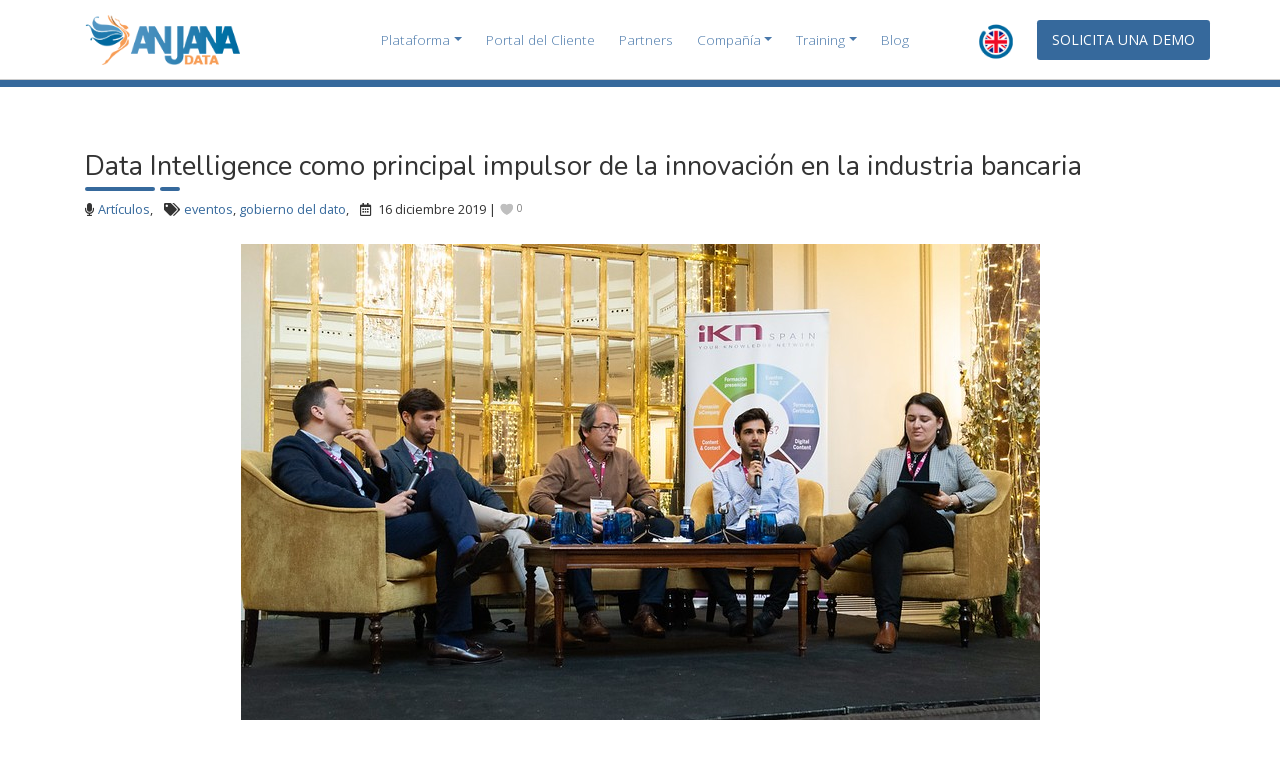

--- FILE ---
content_type: text/html; charset=UTF-8
request_url: https://anjanadata.com/data-intelligence-como-principal-impulsor-de-la-innovacion-en-la-industria-bancaria/
body_size: 19419
content:
<!doctype html>
<html lang="es-ES">
<head>
	<meta charset="UTF-8">
	<meta name="viewport" content="width=device-width, initial-scale=1.0" >

	<link rel="profile" href="https://gmpg.org/xfn/11">

	<!--<script src="https://hammerjs.github.io/dist/hammer.js"></script>-->

	<meta name='robots' content='index, follow, max-image-preview:large, max-snippet:-1, max-video-preview:-1' />
<link rel="alternate" hreflang="es" href="https://anjanadata.com/data-intelligence-como-principal-impulsor-de-la-innovacion-en-la-industria-bancaria/" />
<link rel="alternate" hreflang="x-default" href="https://anjanadata.com/data-intelligence-como-principal-impulsor-de-la-innovacion-en-la-industria-bancaria/" />

	<!-- This site is optimized with the Yoast SEO plugin v19.6.1 - https://yoast.com/wordpress/plugins/seo/ -->
	<title>Data Intelligence, principal impulsor de la innovación en el sector bancario</title>
	<meta name="description" content="El Business Intelligence no tiene sentido sin un Data Intelligence que lo respalde. Esta práctica consigue los objetivos de negocio dentro de las Compañias." />
	<link rel="canonical" href="https://anjanadata.com/data-intelligence-como-principal-impulsor-de-la-innovacion-en-la-industria-bancaria/" />
	<meta property="og:locale" content="es_ES" />
	<meta property="og:type" content="article" />
	<meta property="og:title" content="Data Intelligence, principal impulsor de la innovación en el sector bancario" />
	<meta property="og:description" content="El Business Intelligence no tiene sentido sin un Data Intelligence que lo respalde. Esta práctica consigue los objetivos de negocio dentro de las Compañias." />
	<meta property="og:url" content="https://anjanadata.com/data-intelligence-como-principal-impulsor-de-la-innovacion-en-la-industria-bancaria/" />
	<meta property="og:site_name" content="Anjana Data" />
	<meta property="article:published_time" content="2019-12-16T12:06:03+00:00" />
	<meta property="article:modified_time" content="2020-09-29T09:57:14+00:00" />
	<meta property="og:image" content="https://anjanadata.com/wp-content/uploads/2019/12/data-intelligence-1.png" />
	<meta property="og:image:width" content="355" />
	<meta property="og:image:height" content="213" />
	<meta property="og:image:type" content="image/png" />
	<meta name="author" content="Angela Miñana Francés" />
	<meta name="twitter:card" content="summary_large_image" />
	<meta name="twitter:creator" content="@AnjanaData" />
	<meta name="twitter:site" content="@AnjanaData" />
	<meta name="twitter:label1" content="Escrito por" />
	<meta name="twitter:data1" content="Angela Miñana Francés" />
	<meta name="twitter:label2" content="Tiempo de lectura" />
	<meta name="twitter:data2" content="7 minutos" />
	<script type="application/ld+json" class="yoast-schema-graph">{"@context":"https://schema.org","@graph":[{"@type":"Article","@id":"https://anjanadata.com/data-intelligence-como-principal-impulsor-de-la-innovacion-en-la-industria-bancaria/#article","isPartOf":{"@id":"https://anjanadata.com/data-intelligence-como-principal-impulsor-de-la-innovacion-en-la-industria-bancaria/"},"author":{"name":"Angela Miñana Francés","@id":"https://anjanadata.net/en/#/schema/person/e9a4635baaa073dc285ffa6da05a41f5"},"headline":"Data Intelligence como principal impulsor de la innovación en la industria bancaria","datePublished":"2019-12-16T12:06:03+00:00","dateModified":"2020-09-29T09:57:14+00:00","mainEntityOfPage":{"@id":"https://anjanadata.com/data-intelligence-como-principal-impulsor-de-la-innovacion-en-la-industria-bancaria/"},"wordCount":1335,"commentCount":0,"publisher":{"@id":"https://anjanadata.net/en/#organization"},"image":{"@id":"https://anjanadata.com/data-intelligence-como-principal-impulsor-de-la-innovacion-en-la-industria-bancaria/#primaryimage"},"thumbnailUrl":"https://anjanadata.com/wp-content/uploads/2019/12/data-intelligence-1.png","keywords":["eventos","gobierno del dato"],"articleSection":["Artículos"],"inLanguage":"es","potentialAction":[{"@type":"CommentAction","name":"Comment","target":["https://anjanadata.com/data-intelligence-como-principal-impulsor-de-la-innovacion-en-la-industria-bancaria/#respond"]}]},{"@type":"WebPage","@id":"https://anjanadata.com/data-intelligence-como-principal-impulsor-de-la-innovacion-en-la-industria-bancaria/","url":"https://anjanadata.com/data-intelligence-como-principal-impulsor-de-la-innovacion-en-la-industria-bancaria/","name":"Data Intelligence, principal impulsor de la innovación en el sector bancario","isPartOf":{"@id":"https://anjanadata.net/en/#website"},"primaryImageOfPage":{"@id":"https://anjanadata.com/data-intelligence-como-principal-impulsor-de-la-innovacion-en-la-industria-bancaria/#primaryimage"},"image":{"@id":"https://anjanadata.com/data-intelligence-como-principal-impulsor-de-la-innovacion-en-la-industria-bancaria/#primaryimage"},"thumbnailUrl":"https://anjanadata.com/wp-content/uploads/2019/12/data-intelligence-1.png","datePublished":"2019-12-16T12:06:03+00:00","dateModified":"2020-09-29T09:57:14+00:00","description":"El Business Intelligence no tiene sentido sin un Data Intelligence que lo respalde. Esta práctica consigue los objetivos de negocio dentro de las Compañias.","breadcrumb":{"@id":"https://anjanadata.com/data-intelligence-como-principal-impulsor-de-la-innovacion-en-la-industria-bancaria/#breadcrumb"},"inLanguage":"es","potentialAction":[{"@type":"ReadAction","target":["https://anjanadata.com/data-intelligence-como-principal-impulsor-de-la-innovacion-en-la-industria-bancaria/"]}]},{"@type":"ImageObject","inLanguage":"es","@id":"https://anjanadata.com/data-intelligence-como-principal-impulsor-de-la-innovacion-en-la-industria-bancaria/#primaryimage","url":"https://anjanadata.com/wp-content/uploads/2019/12/data-intelligence-1.png","contentUrl":"https://anjanadata.com/wp-content/uploads/2019/12/data-intelligence-1.png","width":355,"height":213,"caption":"data-intelligence"},{"@type":"BreadcrumbList","@id":"https://anjanadata.com/data-intelligence-como-principal-impulsor-de-la-innovacion-en-la-industria-bancaria/#breadcrumb","itemListElement":[{"@type":"ListItem","position":1,"name":"Inicio","item":"https://anjanadata.net/"},{"@type":"ListItem","position":2,"name":"Blog","item":"https://anjanadata.net/blog/"},{"@type":"ListItem","position":3,"name":"Data Intelligence como principal impulsor de la innovación en la industria bancaria"}]},{"@type":"WebSite","@id":"https://anjanadata.net/en/#website","url":"https://anjanadata.net/en/","name":"Anjana Data","description":"La plataforma de gobierno del dato &amp; analytics para la era multicloud","publisher":{"@id":"https://anjanadata.net/en/#organization"},"potentialAction":[{"@type":"SearchAction","target":{"@type":"EntryPoint","urlTemplate":"https://anjanadata.net/en/?s={search_term_string}"},"query-input":"required name=search_term_string"}],"inLanguage":"es"},{"@type":"Organization","@id":"https://anjanadata.net/en/#organization","name":"Anjana Data","url":"https://anjanadata.net/en/","sameAs":["https://www.linkedin.com/company/anjana-data/","https://www.youtube.com/channel/UCIh1OVIZe22Tny8U9QgKmvQ","https://twitter.com/AnjanaData"],"logo":{"@type":"ImageObject","inLanguage":"es","@id":"https://anjanadata.net/en/#/schema/logo/image/","url":"https://anjanadata.com/wp-content/uploads/2020/03/favicon_anjanadata.png","contentUrl":"https://anjanadata.com/wp-content/uploads/2020/03/favicon_anjanadata.png","width":512,"height":512,"caption":"Anjana Data"},"image":{"@id":"https://anjanadata.net/en/#/schema/logo/image/"}},{"@type":"Person","@id":"https://anjanadata.net/en/#/schema/person/e9a4635baaa073dc285ffa6da05a41f5","name":"Angela Miñana Francés","image":{"@type":"ImageObject","inLanguage":"es","@id":"https://anjanadata.net/en/#/schema/person/image/","url":"https://secure.gravatar.com/avatar/88f77ef3a346d309a46b40a6df0d05a1?s=96&d=mm&r=g","contentUrl":"https://secure.gravatar.com/avatar/88f77ef3a346d309a46b40a6df0d05a1?s=96&d=mm&r=g","caption":"Angela Miñana Francés"}}]}</script>
	<!-- / Yoast SEO plugin. -->


<link rel='dns-prefetch' href='//cdnjs.cloudflare.com' />
<link rel='dns-prefetch' href='//maxcdn.bootstrapcdn.com' />
<link rel='dns-prefetch' href='//unpkg.com' />
<link rel='dns-prefetch' href='//cdn.jsdelivr.net' />
<link rel='dns-prefetch' href='//kit.fontawesome.com' />
<link rel='dns-prefetch' href='//www.googletagmanager.com' />
<link rel='dns-prefetch' href='//use.fontawesome.com' />
<link rel='dns-prefetch' href='//fonts.googleapis.com' />
<link rel='dns-prefetch' href='//s.w.org' />
<link rel="alternate" type="application/rss+xml" title="Anjana Data &raquo; Feed" href="https://anjanadata.com/feed/" />
<link rel="alternate" type="application/rss+xml" title="Anjana Data &raquo; Feed de los comentarios" href="https://anjanadata.com/comments/feed/" />
<link rel="alternate" type="application/rss+xml" title="Anjana Data &raquo; Comentario Data Intelligence como principal impulsor de la innovación en la industria bancaria del feed" href="https://anjanadata.com/data-intelligence-como-principal-impulsor-de-la-innovacion-en-la-industria-bancaria/feed/" />
<script type="text/javascript">
window._wpemojiSettings = {"baseUrl":"https:\/\/s.w.org\/images\/core\/emoji\/14.0.0\/72x72\/","ext":".png","svgUrl":"https:\/\/s.w.org\/images\/core\/emoji\/14.0.0\/svg\/","svgExt":".svg","source":{"concatemoji":"https:\/\/anjanadata.com\/wp-includes\/js\/wp-emoji-release.min.js?ver=754cd5e37c653b20163d2aeba3b8b68f"}};
/*! This file is auto-generated */
!function(e,a,t){var n,r,o,i=a.createElement("canvas"),p=i.getContext&&i.getContext("2d");function s(e,t){var a=String.fromCharCode,e=(p.clearRect(0,0,i.width,i.height),p.fillText(a.apply(this,e),0,0),i.toDataURL());return p.clearRect(0,0,i.width,i.height),p.fillText(a.apply(this,t),0,0),e===i.toDataURL()}function c(e){var t=a.createElement("script");t.src=e,t.defer=t.type="text/javascript",a.getElementsByTagName("head")[0].appendChild(t)}for(o=Array("flag","emoji"),t.supports={everything:!0,everythingExceptFlag:!0},r=0;r<o.length;r++)t.supports[o[r]]=function(e){if(!p||!p.fillText)return!1;switch(p.textBaseline="top",p.font="600 32px Arial",e){case"flag":return s([127987,65039,8205,9895,65039],[127987,65039,8203,9895,65039])?!1:!s([55356,56826,55356,56819],[55356,56826,8203,55356,56819])&&!s([55356,57332,56128,56423,56128,56418,56128,56421,56128,56430,56128,56423,56128,56447],[55356,57332,8203,56128,56423,8203,56128,56418,8203,56128,56421,8203,56128,56430,8203,56128,56423,8203,56128,56447]);case"emoji":return!s([129777,127995,8205,129778,127999],[129777,127995,8203,129778,127999])}return!1}(o[r]),t.supports.everything=t.supports.everything&&t.supports[o[r]],"flag"!==o[r]&&(t.supports.everythingExceptFlag=t.supports.everythingExceptFlag&&t.supports[o[r]]);t.supports.everythingExceptFlag=t.supports.everythingExceptFlag&&!t.supports.flag,t.DOMReady=!1,t.readyCallback=function(){t.DOMReady=!0},t.supports.everything||(n=function(){t.readyCallback()},a.addEventListener?(a.addEventListener("DOMContentLoaded",n,!1),e.addEventListener("load",n,!1)):(e.attachEvent("onload",n),a.attachEvent("onreadystatechange",function(){"complete"===a.readyState&&t.readyCallback()})),(e=t.source||{}).concatemoji?c(e.concatemoji):e.wpemoji&&e.twemoji&&(c(e.twemoji),c(e.wpemoji)))}(window,document,window._wpemojiSettings);
</script>
<style type="text/css">
img.wp-smiley,
img.emoji {
	display: inline !important;
	border: none !important;
	box-shadow: none !important;
	height: 1em !important;
	width: 1em !important;
	margin: 0 0.07em !important;
	vertical-align: -0.1em !important;
	background: none !important;
	padding: 0 !important;
}
</style>
	<link rel='stylesheet' id='wp-block-library-css'  href='https://anjanadata.com/wp-includes/css/dist/block-library/style.min.css?ver=754cd5e37c653b20163d2aeba3b8b68f' type='text/css' media='all' />
<style id='global-styles-inline-css' type='text/css'>
body{--wp--preset--color--black: #000000;--wp--preset--color--cyan-bluish-gray: #abb8c3;--wp--preset--color--white: #ffffff;--wp--preset--color--pale-pink: #f78da7;--wp--preset--color--vivid-red: #cf2e2e;--wp--preset--color--luminous-vivid-orange: #ff6900;--wp--preset--color--luminous-vivid-amber: #fcb900;--wp--preset--color--light-green-cyan: #7bdcb5;--wp--preset--color--vivid-green-cyan: #00d084;--wp--preset--color--pale-cyan-blue: #8ed1fc;--wp--preset--color--vivid-cyan-blue: #0693e3;--wp--preset--color--vivid-purple: #9b51e0;--wp--preset--gradient--vivid-cyan-blue-to-vivid-purple: linear-gradient(135deg,rgba(6,147,227,1) 0%,rgb(155,81,224) 100%);--wp--preset--gradient--light-green-cyan-to-vivid-green-cyan: linear-gradient(135deg,rgb(122,220,180) 0%,rgb(0,208,130) 100%);--wp--preset--gradient--luminous-vivid-amber-to-luminous-vivid-orange: linear-gradient(135deg,rgba(252,185,0,1) 0%,rgba(255,105,0,1) 100%);--wp--preset--gradient--luminous-vivid-orange-to-vivid-red: linear-gradient(135deg,rgba(255,105,0,1) 0%,rgb(207,46,46) 100%);--wp--preset--gradient--very-light-gray-to-cyan-bluish-gray: linear-gradient(135deg,rgb(238,238,238) 0%,rgb(169,184,195) 100%);--wp--preset--gradient--cool-to-warm-spectrum: linear-gradient(135deg,rgb(74,234,220) 0%,rgb(151,120,209) 20%,rgb(207,42,186) 40%,rgb(238,44,130) 60%,rgb(251,105,98) 80%,rgb(254,248,76) 100%);--wp--preset--gradient--blush-light-purple: linear-gradient(135deg,rgb(255,206,236) 0%,rgb(152,150,240) 100%);--wp--preset--gradient--blush-bordeaux: linear-gradient(135deg,rgb(254,205,165) 0%,rgb(254,45,45) 50%,rgb(107,0,62) 100%);--wp--preset--gradient--luminous-dusk: linear-gradient(135deg,rgb(255,203,112) 0%,rgb(199,81,192) 50%,rgb(65,88,208) 100%);--wp--preset--gradient--pale-ocean: linear-gradient(135deg,rgb(255,245,203) 0%,rgb(182,227,212) 50%,rgb(51,167,181) 100%);--wp--preset--gradient--electric-grass: linear-gradient(135deg,rgb(202,248,128) 0%,rgb(113,206,126) 100%);--wp--preset--gradient--midnight: linear-gradient(135deg,rgb(2,3,129) 0%,rgb(40,116,252) 100%);--wp--preset--duotone--dark-grayscale: url('#wp-duotone-dark-grayscale');--wp--preset--duotone--grayscale: url('#wp-duotone-grayscale');--wp--preset--duotone--purple-yellow: url('#wp-duotone-purple-yellow');--wp--preset--duotone--blue-red: url('#wp-duotone-blue-red');--wp--preset--duotone--midnight: url('#wp-duotone-midnight');--wp--preset--duotone--magenta-yellow: url('#wp-duotone-magenta-yellow');--wp--preset--duotone--purple-green: url('#wp-duotone-purple-green');--wp--preset--duotone--blue-orange: url('#wp-duotone-blue-orange');--wp--preset--font-size--small: 13px;--wp--preset--font-size--medium: 20px;--wp--preset--font-size--large: 36px;--wp--preset--font-size--x-large: 42px;}.has-black-color{color: var(--wp--preset--color--black) !important;}.has-cyan-bluish-gray-color{color: var(--wp--preset--color--cyan-bluish-gray) !important;}.has-white-color{color: var(--wp--preset--color--white) !important;}.has-pale-pink-color{color: var(--wp--preset--color--pale-pink) !important;}.has-vivid-red-color{color: var(--wp--preset--color--vivid-red) !important;}.has-luminous-vivid-orange-color{color: var(--wp--preset--color--luminous-vivid-orange) !important;}.has-luminous-vivid-amber-color{color: var(--wp--preset--color--luminous-vivid-amber) !important;}.has-light-green-cyan-color{color: var(--wp--preset--color--light-green-cyan) !important;}.has-vivid-green-cyan-color{color: var(--wp--preset--color--vivid-green-cyan) !important;}.has-pale-cyan-blue-color{color: var(--wp--preset--color--pale-cyan-blue) !important;}.has-vivid-cyan-blue-color{color: var(--wp--preset--color--vivid-cyan-blue) !important;}.has-vivid-purple-color{color: var(--wp--preset--color--vivid-purple) !important;}.has-black-background-color{background-color: var(--wp--preset--color--black) !important;}.has-cyan-bluish-gray-background-color{background-color: var(--wp--preset--color--cyan-bluish-gray) !important;}.has-white-background-color{background-color: var(--wp--preset--color--white) !important;}.has-pale-pink-background-color{background-color: var(--wp--preset--color--pale-pink) !important;}.has-vivid-red-background-color{background-color: var(--wp--preset--color--vivid-red) !important;}.has-luminous-vivid-orange-background-color{background-color: var(--wp--preset--color--luminous-vivid-orange) !important;}.has-luminous-vivid-amber-background-color{background-color: var(--wp--preset--color--luminous-vivid-amber) !important;}.has-light-green-cyan-background-color{background-color: var(--wp--preset--color--light-green-cyan) !important;}.has-vivid-green-cyan-background-color{background-color: var(--wp--preset--color--vivid-green-cyan) !important;}.has-pale-cyan-blue-background-color{background-color: var(--wp--preset--color--pale-cyan-blue) !important;}.has-vivid-cyan-blue-background-color{background-color: var(--wp--preset--color--vivid-cyan-blue) !important;}.has-vivid-purple-background-color{background-color: var(--wp--preset--color--vivid-purple) !important;}.has-black-border-color{border-color: var(--wp--preset--color--black) !important;}.has-cyan-bluish-gray-border-color{border-color: var(--wp--preset--color--cyan-bluish-gray) !important;}.has-white-border-color{border-color: var(--wp--preset--color--white) !important;}.has-pale-pink-border-color{border-color: var(--wp--preset--color--pale-pink) !important;}.has-vivid-red-border-color{border-color: var(--wp--preset--color--vivid-red) !important;}.has-luminous-vivid-orange-border-color{border-color: var(--wp--preset--color--luminous-vivid-orange) !important;}.has-luminous-vivid-amber-border-color{border-color: var(--wp--preset--color--luminous-vivid-amber) !important;}.has-light-green-cyan-border-color{border-color: var(--wp--preset--color--light-green-cyan) !important;}.has-vivid-green-cyan-border-color{border-color: var(--wp--preset--color--vivid-green-cyan) !important;}.has-pale-cyan-blue-border-color{border-color: var(--wp--preset--color--pale-cyan-blue) !important;}.has-vivid-cyan-blue-border-color{border-color: var(--wp--preset--color--vivid-cyan-blue) !important;}.has-vivid-purple-border-color{border-color: var(--wp--preset--color--vivid-purple) !important;}.has-vivid-cyan-blue-to-vivid-purple-gradient-background{background: var(--wp--preset--gradient--vivid-cyan-blue-to-vivid-purple) !important;}.has-light-green-cyan-to-vivid-green-cyan-gradient-background{background: var(--wp--preset--gradient--light-green-cyan-to-vivid-green-cyan) !important;}.has-luminous-vivid-amber-to-luminous-vivid-orange-gradient-background{background: var(--wp--preset--gradient--luminous-vivid-amber-to-luminous-vivid-orange) !important;}.has-luminous-vivid-orange-to-vivid-red-gradient-background{background: var(--wp--preset--gradient--luminous-vivid-orange-to-vivid-red) !important;}.has-very-light-gray-to-cyan-bluish-gray-gradient-background{background: var(--wp--preset--gradient--very-light-gray-to-cyan-bluish-gray) !important;}.has-cool-to-warm-spectrum-gradient-background{background: var(--wp--preset--gradient--cool-to-warm-spectrum) !important;}.has-blush-light-purple-gradient-background{background: var(--wp--preset--gradient--blush-light-purple) !important;}.has-blush-bordeaux-gradient-background{background: var(--wp--preset--gradient--blush-bordeaux) !important;}.has-luminous-dusk-gradient-background{background: var(--wp--preset--gradient--luminous-dusk) !important;}.has-pale-ocean-gradient-background{background: var(--wp--preset--gradient--pale-ocean) !important;}.has-electric-grass-gradient-background{background: var(--wp--preset--gradient--electric-grass) !important;}.has-midnight-gradient-background{background: var(--wp--preset--gradient--midnight) !important;}.has-small-font-size{font-size: var(--wp--preset--font-size--small) !important;}.has-medium-font-size{font-size: var(--wp--preset--font-size--medium) !important;}.has-large-font-size{font-size: var(--wp--preset--font-size--large) !important;}.has-x-large-font-size{font-size: var(--wp--preset--font-size--x-large) !important;}
</style>
<link rel='stylesheet' id='contact-form-7-css'  href='https://anjanadata.com/wp-content/plugins/contact-form-7/includes/css/styles.css?ver=5.6.3' type='text/css' media='all' />
<style id='contact-form-7-inline-css' type='text/css'>
.wpcf7 .wpcf7-recaptcha iframe {margin-bottom: 0;}.wpcf7 .wpcf7-recaptcha[data-align="center"] > div {margin: 0 auto;}.wpcf7 .wpcf7-recaptcha[data-align="right"] > div {margin: 0 0 0 auto;}
</style>
<link rel='stylesheet' id='dashicons-css'  href='https://anjanadata.com/wp-includes/css/dashicons.min.css?ver=754cd5e37c653b20163d2aeba3b8b68f' type='text/css' media='all' />
<link rel='stylesheet' id='love-me.css-css'  href='https://anjanadata.com/wp-content/plugins/love-me//love-me.css?ver=754cd5e37c653b20163d2aeba3b8b68f' type='text/css' media='all' />
<link rel='stylesheet' id='wpos-slick-style-css'  href='https://anjanadata.com/wp-content/plugins/wp-slick-slider-and-image-carousel/assets/css/slick.css?ver=3.1.4' type='text/css' media='all' />
<link rel='stylesheet' id='wpsisac-public-style-css'  href='https://anjanadata.com/wp-content/plugins/wp-slick-slider-and-image-carousel/assets/css/wpsisac-public.css?ver=3.1.4' type='text/css' media='all' />
<link rel='stylesheet' id='ppress-frontend-css'  href='https://anjanadata.com/wp-content/plugins/wp-user-avatar/assets/css/frontend.min.css?ver=4.15.10' type='text/css' media='all' />
<link rel='stylesheet' id='ppress-flatpickr-css'  href='https://anjanadata.com/wp-content/plugins/wp-user-avatar/assets/flatpickr/flatpickr.min.css?ver=4.15.10' type='text/css' media='all' />
<link rel='stylesheet' id='ppress-select2-css'  href='https://anjanadata.com/wp-content/plugins/wp-user-avatar/assets/select2/select2.min.css?ver=754cd5e37c653b20163d2aeba3b8b68f' type='text/css' media='all' />
<link rel='stylesheet' id='wpml-legacy-horizontal-list-0-css'  href='//anjanadata.com/wp-content/plugins/sitepress-multilingual-cms/templates/language-switchers/legacy-list-horizontal/style.min.css?ver=1' type='text/css' media='all' />
<link rel='stylesheet' id='anda-style-css'  href='https://anjanadata.com/wp-content/themes/anda/style.css?ver=754cd5e37c653b20163d2aeba3b8b68f' type='text/css' media='all' />
<link rel='stylesheet' id='anda-bootstrap-css'  href='https://anjanadata.com/wp-content/themes/anda/assets/css/bootstrap.css?ver=754cd5e37c653b20163d2aeba3b8b68f' type='text/css' media='all' />
<link rel='stylesheet' id='anda-fontawesome-css'  href='https://use.fontawesome.com/releases/v5.8.1/css/all.css?ver=754cd5e37c653b20163d2aeba3b8b68f' type='text/css' media='all' />
<link rel='stylesheet' id='anda-fonts-css'  href='https://fonts.googleapis.com/css?family=Nunito%3A300%2C400%2C700%7COpen+Sans%3A300%2C400&#038;display=swap&#038;ver=754cd5e37c653b20163d2aeba3b8b68f' type='text/css' media='all' />
<link rel='stylesheet' id='anda-aos-style-css'  href='https://unpkg.com/aos@2.3.1/dist/aos.css?ver=754cd5e37c653b20163d2aeba3b8b68f' type='text/css' media='all' />
<link rel='stylesheet' id='anda-slick-css'  href='https://cdn.jsdelivr.net/npm/slick-carousel@1.8.1/slick/slick.css?ver=754cd5e37c653b20163d2aeba3b8b68f' type='text/css' media='all' />
<link rel='stylesheet' id='anda-slick-theme-css'  href='https://anjanadata.com/wp-content/themes/anda/assets/css/slick-theme.css?ver=754cd5e37c653b20163d2aeba3b8b68f' type='text/css' media='all' />
<link rel='stylesheet' id='anda-fancybox-css'  href='https://anjanadata.com/wp-content/themes/anda/assets/css/jquery.fancybox.css?ver=754cd5e37c653b20163d2aeba3b8b68f' type='text/css' media='all' />
<link rel='stylesheet' id='anda-glide-css'  href='https://anjanadata.com/wp-content/themes/anda/assets/css/glide.core.min.css?ver=754cd5e37c653b20163d2aeba3b8b68f' type='text/css' media='all' />
<link rel='stylesheet' id='anda-glide-theme-css'  href='https://anjanadata.com/wp-content/themes/anda/assets/css/glide.theme.min.css?ver=754cd5e37c653b20163d2aeba3b8b68f' type='text/css' media='all' />
<link rel='stylesheet' id='anda-stylecustom-css'  href='https://anjanadata.com/wp-content/themes/anda/assets/scss/custom.css?ver=754cd5e37c653b20163d2aeba3b8b68f' type='text/css' media='all' />
<script type='text/javascript' src='https://anjanadata.com/wp-includes/js/jquery/jquery.min.js?ver=3.6.0' id='jquery-core-js'></script>
<script type='text/javascript' src='https://anjanadata.com/wp-includes/js/jquery/jquery-migrate.min.js?ver=3.3.2' id='jquery-migrate-js'></script>
<script type='text/javascript' id='love-js-extra'>
/* <![CDATA[ */
var love_me = {"url":"https:\/\/anjanadata.com\/wp-admin\/admin-ajax.php","nonce":"b74acadb4a"};
/* ]]> */
</script>
<script type='text/javascript' src='https://anjanadata.com/wp-content/plugins/love-me/love.js?ver=754cd5e37c653b20163d2aeba3b8b68f' id='love-js'></script>
<script type='text/javascript' src='https://anjanadata.com/wp-content/plugins/wp-user-avatar/assets/flatpickr/flatpickr.min.js?ver=4.15.10' id='ppress-flatpickr-js'></script>
<script type='text/javascript' src='https://anjanadata.com/wp-content/plugins/wp-user-avatar/assets/select2/select2.min.js?ver=4.15.10' id='ppress-select2-js'></script>
<script type='text/javascript' src='https://anjanadata.com/wp-content/themes/anda/assets/js/jquery.lazy.min.js?ver=1' id='anda-lazy-js'></script>
<script type='text/javascript' src='https://anjanadata.com/wp-content/themes/anda/assets/js//glide.min.js?ver=1' id='anda-glide-js'></script>
<script type='text/javascript' src='https://anjanadata.com/wp-content/themes/anda/assets/js/custom.js?ver=1' id='anda-jscustom-js'></script>

<!-- Fragmento de código de la etiqueta de Google (gtag.js) añadida por Site Kit -->
<!-- Fragmento de código de Google Analytics añadido por Site Kit -->
<script type='text/javascript' src='https://www.googletagmanager.com/gtag/js?id=GT-KDDLBKZJ' id='google_gtagjs-js' async></script>
<script type='text/javascript' id='google_gtagjs-js-after'>
window.dataLayer = window.dataLayer || [];function gtag(){dataLayer.push(arguments);}
gtag("set","linker",{"domains":["anjanadata.com"]});
gtag("js", new Date());
gtag("set", "developer_id.dZTNiMT", true);
gtag("config", "GT-KDDLBKZJ");
 window._googlesitekit = window._googlesitekit || {}; window._googlesitekit.throttledEvents = []; window._googlesitekit.gtagEvent = (name, data) => { var key = JSON.stringify( { name, data } ); if ( !! window._googlesitekit.throttledEvents[ key ] ) { return; } window._googlesitekit.throttledEvents[ key ] = true; setTimeout( () => { delete window._googlesitekit.throttledEvents[ key ]; }, 5 ); gtag( "event", name, { ...data, event_source: "site-kit" } ); }; 
</script>
<link rel="https://api.w.org/" href="https://anjanadata.com/wp-json/" /><link rel="alternate" type="application/json" href="https://anjanadata.com/wp-json/wp/v2/posts/860" /><link rel="EditURI" type="application/rsd+xml" title="RSD" href="https://anjanadata.com/xmlrpc.php?rsd" />
<link rel="wlwmanifest" type="application/wlwmanifest+xml" href="https://anjanadata.com/wp-includes/wlwmanifest.xml" /> 

<link rel='shortlink' href='https://anjanadata.com/?p=860' />
<link rel="alternate" type="application/json+oembed" href="https://anjanadata.com/wp-json/oembed/1.0/embed?url=https%3A%2F%2Fanjanadata.com%2Fdata-intelligence-como-principal-impulsor-de-la-innovacion-en-la-industria-bancaria%2F" />
<link rel="alternate" type="text/xml+oembed" href="https://anjanadata.com/wp-json/oembed/1.0/embed?url=https%3A%2F%2Fanjanadata.com%2Fdata-intelligence-como-principal-impulsor-de-la-innovacion-en-la-industria-bancaria%2F&#038;format=xml" />
<meta name="generator" content="WPML ver:4.5.8 stt:1,2;" />
<meta name="generator" content="Site Kit by Google 1.170.0" /><link rel="pingback" href="https://anjanadata.com/xmlrpc.php"><style type="text/css">.recentcomments a{display:inline !important;padding:0 !important;margin:0 !important;}</style><link rel="icon" href="https://anjanadata.com/wp-content/uploads/2020/03/cropped-favicon_anjanadata-32x32.png" sizes="32x32" />
<link rel="icon" href="https://anjanadata.com/wp-content/uploads/2020/03/cropped-favicon_anjanadata-192x192.png" sizes="192x192" />
<link rel="apple-touch-icon" href="https://anjanadata.com/wp-content/uploads/2020/03/cropped-favicon_anjanadata-180x180.png" />
<meta name="msapplication-TileImage" content="https://anjanadata.com/wp-content/uploads/2020/03/cropped-favicon_anjanadata-270x270.png" />
<style>button#responsive-menu-button,
#responsive-menu-container {
    display: none;
    -webkit-text-size-adjust: 100%;
}

@media screen and (max-width:768px) {

    #responsive-menu-container {
        display: block;
        position: fixed;
        top: 0;
        bottom: 0;
        z-index: 99998;
        padding-bottom: 5px;
        margin-bottom: -5px;
        outline: 1px solid transparent;
        overflow-y: auto;
        overflow-x: hidden;
    }

    #responsive-menu-container .responsive-menu-search-box {
        width: 100%;
        padding: 0 2%;
        border-radius: 2px;
        height: 50px;
        -webkit-appearance: none;
    }

    #responsive-menu-container.push-left,
    #responsive-menu-container.slide-left {
        transform: translateX(-100%);
        -ms-transform: translateX(-100%);
        -webkit-transform: translateX(-100%);
        -moz-transform: translateX(-100%);
    }

    .responsive-menu-open #responsive-menu-container.push-left,
    .responsive-menu-open #responsive-menu-container.slide-left {
        transform: translateX(0);
        -ms-transform: translateX(0);
        -webkit-transform: translateX(0);
        -moz-transform: translateX(0);
    }

    #responsive-menu-container.push-top,
    #responsive-menu-container.slide-top {
        transform: translateY(-100%);
        -ms-transform: translateY(-100%);
        -webkit-transform: translateY(-100%);
        -moz-transform: translateY(-100%);
    }

    .responsive-menu-open #responsive-menu-container.push-top,
    .responsive-menu-open #responsive-menu-container.slide-top {
        transform: translateY(0);
        -ms-transform: translateY(0);
        -webkit-transform: translateY(0);
        -moz-transform: translateY(0);
    }

    #responsive-menu-container.push-right,
    #responsive-menu-container.slide-right {
        transform: translateX(100%);
        -ms-transform: translateX(100%);
        -webkit-transform: translateX(100%);
        -moz-transform: translateX(100%);
    }

    .responsive-menu-open #responsive-menu-container.push-right,
    .responsive-menu-open #responsive-menu-container.slide-right {
        transform: translateX(0);
        -ms-transform: translateX(0);
        -webkit-transform: translateX(0);
        -moz-transform: translateX(0);
    }

    #responsive-menu-container.push-bottom,
    #responsive-menu-container.slide-bottom {
        transform: translateY(100%);
        -ms-transform: translateY(100%);
        -webkit-transform: translateY(100%);
        -moz-transform: translateY(100%);
    }

    .responsive-menu-open #responsive-menu-container.push-bottom,
    .responsive-menu-open #responsive-menu-container.slide-bottom {
        transform: translateY(0);
        -ms-transform: translateY(0);
        -webkit-transform: translateY(0);
        -moz-transform: translateY(0);
    }

    #responsive-menu-container,
    #responsive-menu-container:before,
    #responsive-menu-container:after,
    #responsive-menu-container *,
    #responsive-menu-container *:before,
    #responsive-menu-container *:after {
         box-sizing: border-box;
         margin: 0;
         padding: 0;
    }

    #responsive-menu-container #responsive-menu-search-box,
    #responsive-menu-container #responsive-menu-additional-content,
    #responsive-menu-container #responsive-menu-title {
        padding: 25px 5%;
    }

    #responsive-menu-container #responsive-menu,
    #responsive-menu-container #responsive-menu ul {
        width: 100%;
    }
    #responsive-menu-container #responsive-menu ul.responsive-menu-submenu {
        display: none;
    }

    #responsive-menu-container #responsive-menu ul.responsive-menu-submenu.responsive-menu-submenu-open {
         display: block;
    }

    #responsive-menu-container #responsive-menu ul.responsive-menu-submenu-depth-1 a.responsive-menu-item-link {
        padding-left:10%;
    }

    #responsive-menu-container #responsive-menu ul.responsive-menu-submenu-depth-2 a.responsive-menu-item-link {
        padding-left:15%;
    }

    #responsive-menu-container #responsive-menu ul.responsive-menu-submenu-depth-3 a.responsive-menu-item-link {
        padding-left:20%;
    }

    #responsive-menu-container #responsive-menu ul.responsive-menu-submenu-depth-4 a.responsive-menu-item-link {
        padding-left:25%;
    }

    #responsive-menu-container #responsive-menu ul.responsive-menu-submenu-depth-5 a.responsive-menu-item-link {
        padding-left:30%;
    }

    #responsive-menu-container li.responsive-menu-item {
        width: 100%;
        list-style: none;
    }

    #responsive-menu-container li.responsive-menu-item a {
        width: 100%;
        display: block;
        text-decoration: none;
        
        position: relative;
    }


     #responsive-menu-container #responsive-menu li.responsive-menu-item a {            padding: 0 5%;    }

    #responsive-menu-container .responsive-menu-submenu li.responsive-menu-item a {            padding: 0 5%;    }

    #responsive-menu-container li.responsive-menu-item a .fa {
        margin-right: 15px;
    }

    #responsive-menu-container li.responsive-menu-item a .responsive-menu-subarrow {
        position: absolute;
        top: 0;
        bottom: 0;
        text-align: center;
        overflow: hidden;
    }

    #responsive-menu-container li.responsive-menu-item a .responsive-menu-subarrow  .fa {
        margin-right: 0;
    }

    button#responsive-menu-button .responsive-menu-button-icon-inactive {
        display: none;
    }

    button#responsive-menu-button {
        z-index: 99999;
        display: none;
        overflow: hidden;
        outline: none;
    }

    button#responsive-menu-button img {
        max-width: 100%;
    }

    .responsive-menu-label {
        display: inline-block;
        font-weight: 600;
        margin: 0 5px;
        vertical-align: middle;
    }

    .responsive-menu-label .responsive-menu-button-text-open {
        display: none;
    }

    .responsive-menu-accessible {
        display: inline-block;
    }

    .responsive-menu-accessible .responsive-menu-box {
        display: inline-block;
        vertical-align: middle;
    }

    .responsive-menu-label.responsive-menu-label-top,
    .responsive-menu-label.responsive-menu-label-bottom
    {
        display: block;
        margin: 0 auto;
    }

    button#responsive-menu-button {
        padding: 0 0;
        display: inline-block;
        cursor: pointer;
        transition-property: opacity, filter;
        transition-duration: 0.15s;
        transition-timing-function: linear;
        font: inherit;
        color: inherit;
        text-transform: none;
        background-color: transparent;
        border: 0;
        margin: 0;
        overflow: visible;
    }

    .responsive-menu-box {
        width:25px;
        height:22px;
        display: inline-block;
        position: relative;
    }

    .responsive-menu-inner {
        display: block;
        top: 50%;
        margin-top:-2px;
    }

    .responsive-menu-inner,
    .responsive-menu-inner::before,
    .responsive-menu-inner::after {
         width:25px;
         height:4px;
         background-color:#36699c;
         border-radius: 4px;
         position: absolute;
         transition-property: transform;
         transition-duration: 0.15s;
         transition-timing-function: ease;
    }

    .responsive-menu-open .responsive-menu-inner,
    .responsive-menu-open .responsive-menu-inner::before,
    .responsive-menu-open .responsive-menu-inner::after {
        background-color:#36699c;
    }

    button#responsive-menu-button:hover .responsive-menu-inner,
    button#responsive-menu-button:hover .responsive-menu-inner::before,
    button#responsive-menu-button:hover .responsive-menu-inner::after,
    button#responsive-menu-button:hover .responsive-menu-open .responsive-menu-inner,
    button#responsive-menu-button:hover .responsive-menu-open .responsive-menu-inner::before,
    button#responsive-menu-button:hover .responsive-menu-open .responsive-menu-inner::after,
    button#responsive-menu-button:focus .responsive-menu-inner,
    button#responsive-menu-button:focus .responsive-menu-inner::before,
    button#responsive-menu-button:focus .responsive-menu-inner::after,
    button#responsive-menu-button:focus .responsive-menu-open .responsive-menu-inner,
    button#responsive-menu-button:focus .responsive-menu-open .responsive-menu-inner::before,
    button#responsive-menu-button:focus .responsive-menu-open .responsive-menu-inner::after {
        background-color:#e19c5b;
    }

    .responsive-menu-inner::before,
    .responsive-menu-inner::after {
         content: "";
         display: block;
    }

    .responsive-menu-inner::before {
         top:-9px;
    }

    .responsive-menu-inner::after {
         bottom:-9px;
    }.responsive-menu-boring .responsive-menu-inner,
.responsive-menu-boring .responsive-menu-inner::before,
.responsive-menu-boring .responsive-menu-inner::after {
    transition-property: none;
}

.responsive-menu-boring.is-active .responsive-menu-inner {
    transform: rotate(45deg);
}

.responsive-menu-boring.is-active .responsive-menu-inner::before {
    top: 0;
    opacity: 0;
}

.responsive-menu-boring.is-active .responsive-menu-inner::after {
    bottom: 0;
    transform: rotate(-90deg);
}
    button#responsive-menu-button {
        width:45px;
        height:45px;
        position:absolute;
        top:5px;right:2%;    }
    button#responsive-menu-button .responsive-menu-box {
        color:#36699c;
    }

    .responsive-menu-open button#responsive-menu-button .responsive-menu-box {
        color:#36699c;
    }

    .responsive-menu-label {
        color:#ffffff;
        font-size:14px;
        line-height:13px;    }

    button#responsive-menu-button {
        display: inline-block;
        transition: transform 0.5s, background-color 0.5s;
    }        html.responsive-menu-open {
            cursor: pointer;
        }

        #responsive-menu-container {
            cursor: initial;
        }
    #responsive-menu-container {
        width:85%;left: 0;
        transition: transform 0.5s;
        text-align:left;            background:#36699c;    }

    #responsive-menu-container #responsive-menu-wrapper {
        background:#36699c;
    }

    #responsive-menu-container #responsive-menu-additional-content {
        color:#0d0d0d;
    }

    #responsive-menu-container .responsive-menu-search-box {
        background:#ffffff;
        border: 2px solid #dadada;
        color:#333333;
    }

    #responsive-menu-container .responsive-menu-search-box:-ms-input-placeholder {
        color:#c7c7cd;
    }

    #responsive-menu-container .responsive-menu-search-box::-webkit-input-placeholder {
        color:#c7c7cd;
    }

    #responsive-menu-container .responsive-menu-search-box:-moz-placeholder {
        color:#c7c7cd;
        opacity: 1;
    }

    #responsive-menu-container .responsive-menu-search-box::-moz-placeholder {
        color:#c7c7cd;
        opacity: 1;
    }

    #responsive-menu-container .responsive-menu-item-link,
    #responsive-menu-container #responsive-menu-title,
    #responsive-menu-container .responsive-menu-subarrow {
        transition: background-color 0.5s, border-color 0.5s, color 0.5s;
    }

    #responsive-menu-container #responsive-menu-title {
        background-color:#36699c;
        color:#ffffff;
        font-size:15px;
        text-align:left;
    }

    #responsive-menu-container #responsive-menu-title a {
        color:#ffffff;
        font-size:15px;
        text-decoration: none;
    }

    #responsive-menu-container #responsive-menu-title a:hover {
        color:#ffffff;
    }

    #responsive-menu-container #responsive-menu-title:hover {
        background-color:#36699c;
        color:#ffffff;
    }

    #responsive-menu-container #responsive-menu-title:hover a {
        color:#ffffff;
    }

    #responsive-menu-container #responsive-menu-title #responsive-menu-title-image {
        display: inline-block;
        vertical-align: middle;
        max-width: 100%;
        margin-bottom: 15px;
    }

    #responsive-menu-container #responsive-menu-title #responsive-menu-title-image img {        max-width: 100%;
    }

    #responsive-menu-container #responsive-menu > li.responsive-menu-item:first-child > a {
        border-top:1px solid #4978aa;
    }

    #responsive-menu-container #responsive-menu li.responsive-menu-item .responsive-menu-item-link {
        font-size:14px;
    }

    #responsive-menu-container #responsive-menu li.responsive-menu-item a {
        line-height:40px;
        border-bottom:1px solid #4978aa;
        color:#ffffff;
        background-color:#36699c;            height:40px;    }

    #responsive-menu-container #responsive-menu li.responsive-menu-item a:hover {
        color:#ffffff;
        background-color:#69a3e1;
        border-color:#4978aa;
    }

    #responsive-menu-container #responsive-menu li.responsive-menu-item a:hover .responsive-menu-subarrow {
        color:#ffffff;
        border-color:#4978aa;
        background-color:#69a3e1;
    }

    #responsive-menu-container #responsive-menu li.responsive-menu-item a:hover .responsive-menu-subarrow.responsive-menu-subarrow-active {
        color:#ffffff;
        border-color:#4978aa;
        background-color:#69a3e1;
    }

    #responsive-menu-container #responsive-menu li.responsive-menu-item a .responsive-menu-subarrow {right: 0;
        height:39px;
        line-height:39px;
        width:40px;
        color:#ffffff;        border-left:1px solid #4978aa;
        background-color:#36699c;
    }

    #responsive-menu-container #responsive-menu li.responsive-menu-item a .responsive-menu-subarrow.responsive-menu-subarrow-active {
        color:#ffffff;
        border-color:#4978aa;
        background-color:#69a3e1;
    }

    #responsive-menu-container #responsive-menu li.responsive-menu-item a .responsive-menu-subarrow.responsive-menu-subarrow-active:hover {
        color:#ffffff;
        border-color:#4978aa;
        background-color:#69a3e1;
    }

    #responsive-menu-container #responsive-menu li.responsive-menu-item a .responsive-menu-subarrow:hover {
        color:#ffffff;
        border-color:#4978aa;
        background-color:#69a3e1;
    }

    #responsive-menu-container #responsive-menu li.responsive-menu-current-item > .responsive-menu-item-link {
        background-color:#69a3e1;
        color:#ffffff;
        border-color:#4978aa;
    }

    #responsive-menu-container #responsive-menu li.responsive-menu-current-item > .responsive-menu-item-link:hover {
        background-color:#36699c;
        color:#ffffff;
        border-color:#4978aa;
    }        #responsive-menu-container #responsive-menu ul.responsive-menu-submenu li.responsive-menu-item .responsive-menu-item-link {            font-size:14px;
            text-align:left;
        }

        #responsive-menu-container #responsive-menu ul.responsive-menu-submenu li.responsive-menu-item a {                height:40px;            line-height:40px;
            border-bottom:1px solid #36699c;
            color:#ffffff;
            background-color:#4978aa;
        }

        #responsive-menu-container #responsive-menu ul.responsive-menu-submenu li.responsive-menu-item a:hover {
            color:#ffffff;
            background-color:#4978aa;
            border-color:#36699c;
        }

        #responsive-menu-container #responsive-menu ul.responsive-menu-submenu li.responsive-menu-item a:hover .responsive-menu-subarrow {
            color:#ffffff;
            border-color:#3f3f3f;
            background-color:#3f3f3f;
        }

        #responsive-menu-container #responsive-menu ul.responsive-menu-submenu li.responsive-menu-item a:hover .responsive-menu-subarrow.responsive-menu-subarrow-active {
            color:#ffffff;
            border-color:#3f3f3f;
            background-color:#3f3f3f;
        }

        #responsive-menu-container #responsive-menu ul.responsive-menu-submenu li.responsive-menu-item a .responsive-menu-subarrow {                left:unset;
                right:0;            height:39px;
            line-height:39px;
            width:40px;
            color:#ffffff;                border-left:1px solid #212121  !important;
                border-right:unset  !important;            background-color:#212121;
        }

        #responsive-menu-container #responsive-menu ul.responsive-menu-submenu li.responsive-menu-item a .responsive-menu-subarrow.responsive-menu-subarrow-active {
            color:#ffffff;
            border-color:#212121;
            background-color:#212121;
        }

        #responsive-menu-container #responsive-menu ul.responsive-menu-submenu li.responsive-menu-item a .responsive-menu-subarrow.responsive-menu-subarrow-active:hover {
            color:#ffffff;
            border-color:#3f3f3f;
            background-color:#3f3f3f;
        }

        #responsive-menu-container #responsive-menu ul.responsive-menu-submenu li.responsive-menu-item a .responsive-menu-subarrow:hover {
            color:#ffffff;
            border-color:#3f3f3f;
            background-color:#3f3f3f;
        }

        #responsive-menu-container #responsive-menu ul.responsive-menu-submenu li.responsive-menu-current-item > .responsive-menu-item-link {
            background-color:#4978aa;
            color:#ffffff;
            border-color:#36699c;
        }

        #responsive-menu-container #responsive-menu ul.responsive-menu-submenu li.responsive-menu-current-item > .responsive-menu-item-link:hover {
            background-color:#4978aa;
            color:#ffffff;
            border-color:#36699c;
        }}</style><script>jQuery(document).ready(function($) {

    var ResponsiveMenu = {
        trigger: '#responsive-menu-button',
        animationSpeed:500,
        breakpoint:768,
        pushButton: 'off',
        animationType: 'slide',
        animationSide: 'left',
        pageWrapper: '',
        isOpen: false,
        triggerTypes: 'click',
        activeClass: 'is-active',
        container: '#responsive-menu-container',
        openClass: 'responsive-menu-open',
        accordion: 'off',
        activeArrow: '▲',
        inactiveArrow: '▼',
        wrapper: '#responsive-menu-wrapper',
        closeOnBodyClick: 'on',
        closeOnLinkClick: 'off',
        itemTriggerSubMenu: 'off',
        linkElement: '.responsive-menu-item-link',
        subMenuTransitionTime:200,
        openMenu: function() {
            $(this.trigger).addClass(this.activeClass);
            $('html').addClass(this.openClass);
            $('.responsive-menu-button-icon-active').hide();
            $('.responsive-menu-button-icon-inactive').show();
            this.setButtonTextOpen();
            this.setWrapperTranslate();
            this.isOpen = true;
        },
        closeMenu: function() {
            $(this.trigger).removeClass(this.activeClass);
            $('html').removeClass(this.openClass);
            $('.responsive-menu-button-icon-inactive').hide();
            $('.responsive-menu-button-icon-active').show();
            this.setButtonText();
            this.clearWrapperTranslate();
            this.isOpen = false;
        },
        setButtonText: function() {
            if($('.responsive-menu-button-text-open').length > 0 && $('.responsive-menu-button-text').length > 0) {
                $('.responsive-menu-button-text-open').hide();
                $('.responsive-menu-button-text').show();
            }
        },
        setButtonTextOpen: function() {
            if($('.responsive-menu-button-text').length > 0 && $('.responsive-menu-button-text-open').length > 0) {
                $('.responsive-menu-button-text').hide();
                $('.responsive-menu-button-text-open').show();
            }
        },
        triggerMenu: function() {
            this.isOpen ? this.closeMenu() : this.openMenu();
        },
        triggerSubArrow: function(subarrow) {
            var sub_menu = $(subarrow).parent().siblings('.responsive-menu-submenu');
            var self = this;
            if(this.accordion == 'on') {
                /* Get Top Most Parent and the siblings */
                var top_siblings = sub_menu.parents('.responsive-menu-item-has-children').last().siblings('.responsive-menu-item-has-children');
                var first_siblings = sub_menu.parents('.responsive-menu-item-has-children').first().siblings('.responsive-menu-item-has-children');
                /* Close up just the top level parents to key the rest as it was */
                top_siblings.children('.responsive-menu-submenu').slideUp(self.subMenuTransitionTime, 'linear').removeClass('responsive-menu-submenu-open');
                /* Set each parent arrow to inactive */
                top_siblings.each(function() {
                    $(this).find('.responsive-menu-subarrow').first().html(self.inactiveArrow);
                    $(this).find('.responsive-menu-subarrow').first().removeClass('responsive-menu-subarrow-active');
                });
                /* Now Repeat for the current item siblings */
                first_siblings.children('.responsive-menu-submenu').slideUp(self.subMenuTransitionTime, 'linear').removeClass('responsive-menu-submenu-open');
                first_siblings.each(function() {
                    $(this).find('.responsive-menu-subarrow').first().html(self.inactiveArrow);
                    $(this).find('.responsive-menu-subarrow').first().removeClass('responsive-menu-subarrow-active');
                });
            }
            if(sub_menu.hasClass('responsive-menu-submenu-open')) {
                sub_menu.slideUp(self.subMenuTransitionTime, 'linear').removeClass('responsive-menu-submenu-open');
                $(subarrow).html(this.inactiveArrow);
                $(subarrow).removeClass('responsive-menu-subarrow-active');
            } else {
                sub_menu.slideDown(self.subMenuTransitionTime, 'linear').addClass('responsive-menu-submenu-open');
                $(subarrow).html(this.activeArrow);
                $(subarrow).addClass('responsive-menu-subarrow-active');
            }
        },
        menuHeight: function() {
            return $(this.container).height();
        },
        menuWidth: function() {
            return $(this.container).width();
        },
        wrapperHeight: function() {
            return $(this.wrapper).height();
        },
        setWrapperTranslate: function() {
            switch(this.animationSide) {
                case 'left':
                    translate = 'translateX(' + this.menuWidth() + 'px)'; break;
                case 'right':
                    translate = 'translateX(-' + this.menuWidth() + 'px)'; break;
                case 'top':
                    translate = 'translateY(' + this.wrapperHeight() + 'px)'; break;
                case 'bottom':
                    translate = 'translateY(-' + this.menuHeight() + 'px)'; break;
            }
            if(this.animationType == 'push') {
                $(this.pageWrapper).css({'transform':translate});
                $('html, body').css('overflow-x', 'hidden');
            }
            if(this.pushButton == 'on') {
                $('#responsive-menu-button').css({'transform':translate});
            }
        },
        clearWrapperTranslate: function() {
            var self = this;
            if(this.animationType == 'push') {
                $(this.pageWrapper).css({'transform':''});
                setTimeout(function() {
                    $('html, body').css('overflow-x', '');
                }, self.animationSpeed);
            }
            if(this.pushButton == 'on') {
                $('#responsive-menu-button').css({'transform':''});
            }
        },
        init: function() {
            var self = this;
            $(this.trigger).on(this.triggerTypes, function(e){
                e.stopPropagation();
                self.triggerMenu();
            });
            $(this.trigger).mouseup(function(){
                $(self.trigger).blur();
            });
            $('.responsive-menu-subarrow').on('click', function(e) {
                e.preventDefault();
                e.stopPropagation();
                self.triggerSubArrow(this);
            });
            $(window).resize(function() {
                if($(window).width() > self.breakpoint) {
                    if(self.isOpen){
                        self.closeMenu();
                    }
                } else {
                    if($('.responsive-menu-open').length>0){
                        self.setWrapperTranslate();
                    }
                }
            });
            if(this.closeOnLinkClick == 'on') {
                $(this.linkElement).on('click', function(e) {
                    e.preventDefault();
                    /* Fix for when close menu on parent clicks is on */
                    if(self.itemTriggerSubMenu == 'on' && $(this).is('.responsive-menu-item-has-children > ' + self.linkElement)) {
                        return;
                    }
                    old_href = $(this).attr('href');
                    old_target = typeof $(this).attr('target') == 'undefined' ? '_self' : $(this).attr('target');
                    if(self.isOpen) {
                        if($(e.target).closest('.responsive-menu-subarrow').length) {
                            return;
                        }
                        self.closeMenu();
                        setTimeout(function() {
                            window.open(old_href, old_target);
                        }, self.animationSpeed);
                    }
                });
            }
            if(this.closeOnBodyClick == 'on') {
                $(document).on('click', 'body', function(e) {
                    if(self.isOpen) {
                        if($(e.target).closest('#responsive-menu-container').length || $(e.target).closest('#responsive-menu-button').length) {
                            return;
                        }
                    }
                    self.closeMenu();
                });
            }
            if(this.itemTriggerSubMenu == 'on') {
                $('.responsive-menu-item-has-children > ' + this.linkElement).on('click', function(e) {
                    e.preventDefault();
                    self.triggerSubArrow($(this).children('.responsive-menu-subarrow').first());
                });
            }            if (jQuery('#responsive-menu-button').css('display') != 'none') {
                $('#responsive-menu-button,#responsive-menu a.responsive-menu-item-link, #responsive-menu-wrapper input').focus( function() {
                    $(this).addClass('is-active');
                    $('html').addClass('responsive-menu-open');
                    $('#responsive-menu li').css({"opacity": "1", "margin-left": "0"});
                });

                $('#responsive-menu-button, a.responsive-menu-item-link,#responsive-menu-wrapper input').focusout( function() {
                    if ( $(this).last('#responsive-menu-button a.responsive-menu-item-link') ) {
                        $(this).removeClass('is-active');
                        $('html').removeClass('responsive-menu-open');
                    }
                });
            }            $('#responsive-menu a.responsive-menu-item-link').keydown(function(event) {
                console.log( event.keyCode );
                if ( [13,27,32,35,36,37,38,39,40].indexOf( event.keyCode) == -1) {
                    return;
                }
                var link = $(this);
                switch(event.keyCode) {
                    case 13:                        link.click();
                        break;
                    case 27:                        var dropdown = link.parent('li').parents('.responsive-menu-submenu');
                        if ( dropdown.length > 0 ) {
                            dropdown.hide();
                            dropdown.prev().focus();
                        }
                        break;

                    case 32:                        var dropdown = link.parent('li').find('.responsive-menu-submenu');
                        if ( dropdown.length > 0 ) {
                            dropdown.show();
                            dropdown.find('a, input, button, textarea').first().focus();
                        }
                        break;

                    case 35:                        var dropdown = link.parent('li').find('.responsive-menu-submenu');
                        if ( dropdown.length > 0 ) {
                            dropdown.hide();
                        }
                        $(this).parents('#responsive-menu').find('a.responsive-menu-item-link').filter(':visible').last().focus();
                        break;
                    case 36:                        var dropdown = link.parent('li').find('.responsive-menu-submenu');
                        if( dropdown.length > 0 ) {
                            dropdown.hide();
                        }
                        $(this).parents('#responsive-menu').find('a.responsive-menu-item-link').filter(':visible').first().focus();
                        break;
                    case 37:
                    case 38:
                        event.preventDefault();
                        event.stopPropagation();                        if ( link.parent('li').prevAll('li').filter(':visible').first().length == 0) {
                            link.parent('li').nextAll('li').filter(':visible').last().find('a').first().focus();
                        } else {
                            link.parent('li').prevAll('li').filter(':visible').first().find('a').first().focus();
                        }
                        break;
                    case 39:
                    case 40:
                        event.preventDefault();
                        event.stopPropagation();                        if( link.parent('li').nextAll('li').filter(':visible').first().length == 0) {
                            link.parent('li').prevAll('li').filter(':visible').last().find('a').first().focus();
                        } else {
                            link.parent('li').nextAll('li').filter(':visible').first().find('a').first().focus();
                        }
                        break;
                }
            });
        }
    };
    ResponsiveMenu.init();
});</script>
	<!-- Global site tag (gtag.js) - Google Analytics -->
	<script async src="https://www.googletagmanager.com/gtag/js?id=UA-145166585-1"></script>
	<script>
	window.dataLayer = window.dataLayer || [];
	function gtag(){dataLayer.push(arguments);}
		gtag('js', new Date());
		gtag('config', 'UA-145166585-1');
	</script>

</head>


<body class="post-template-default single single-post postid-860 single-format-standard client-loggin responsive-menu-slide-left">


	<!-- HEADER -->
	<header class="header fixed-top">
		<div class="container">
			<div class="row">

				<div class="col-5 col-md-3 ">
					<a href="https://anjanadata.com"><img src="https://anjanadata.com/wp-content/themes/anda/assets/img/logo-anjana.png" alt="Logo Anjana Data" class="img-fluid"></a>
				</div>

				<div class="col-7 text-right d-block d-md-none menu">
					<!--<i class="fas fa-bars"></i>-->
				</div>

				<div class="col-md-6 p-0 d-none d-md-flex">

					<nav class="navbar navbar-expand-lg">

						<button class="navbar-toggler" type="button" data-toggle="collapse" data-target="#navbarSupportedContent" aria-controls="navbarSupportedContent" aria-expanded="false" aria-label="Toggle navigation">
							<span class="navbar-toggler-icon"></span>
						</button>

						<div id="#navbarSupportedContent" class="collapse navbar-collapse bg-white"><ul id="menu-menu-menu-es" class="navbar-nav mt-0 mt-md-0 text-center d-flex"><li itemscope="itemscope" itemtype="https://www.schema.org/SiteNavigationElement" id="menu-item-2569" class="d-block d-md-none btn-demo menu-item menu-item-type-post_type menu-item-object-page menu-item-2569 nav-item"><a title="Solicita una demo" href="https://anjanadata.com/solicita-una-demo/" class="nav-link">Solicita una demo</a></li>
<li itemscope="itemscope" itemtype="https://www.schema.org/SiteNavigationElement" id="menu-item-13" class="dropdown menu-item-type-post_type menu-item-object-page nav-item menu-item menu-item-type-custom menu-item-object-custom menu-item-has-children dropdown menu-item-13 nav-item"><a title="Plataforma" href="#" data-toggle="dropdown" aria-haspopup="true" aria-expanded="false" class="dropdown-toggle nav-link" id="menu-item-dropdown-13">Plataforma</a>
<ul class="dropdown-menu" aria-labelledby="menu-item-dropdown-13" role="menu">
	<li itemscope="itemscope" itemtype="https://www.schema.org/SiteNavigationElement" id="menu-item-185" class="menu-item menu-item-type-post_type menu-item-object-page menu-item-185 nav-item"><a title="Anjana Data Platform" href="https://anjanadata.com/solution/producto/" class="dropdown-item">Anjana Data Platform</a></li>
	<li itemscope="itemscope" itemtype="https://www.schema.org/SiteNavigationElement" id="menu-item-5956" class="menu-item menu-item-type-post_type menu-item-object-page menu-item-5956 nav-item"><a title="Propuesta de Valor" href="https://anjanadata.com/solution/propuesta-de-valor/" class="dropdown-item">Propuesta de Valor</a></li>
	<li itemscope="itemscope" itemtype="https://www.schema.org/SiteNavigationElement" id="menu-item-188" class="menu-item menu-item-type-post_type menu-item-object-page menu-item-188 nav-item"><a title="Funcionalidades" href="https://anjanadata.com/solution/funcionalidades/" class="dropdown-item">Funcionalidades</a></li>
	<li itemscope="itemscope" itemtype="https://www.schema.org/SiteNavigationElement" id="menu-item-3738" class="menu-item menu-item-type-post_type menu-item-object-page menu-item-3738 nav-item"><a title="Arquitectura &#038; Integraciones" href="https://anjanadata.com/arquitectura-e-integraciones/" class="dropdown-item">Arquitectura &#038; Integraciones</a></li>
	<li itemscope="itemscope" itemtype="https://www.schema.org/SiteNavigationElement" id="menu-item-6162" class="menu-item menu-item-type-post_type menu-item-object-page menu-item-6162 nav-item"><a title="Implantación y licencias de uso" href="https://anjanadata.com/solution/implantacion-y-licencias/" class="dropdown-item">Implantación y licencias de uso</a></li>
	<li itemscope="itemscope" itemtype="https://www.schema.org/SiteNavigationElement" id="menu-item-191" class="menu-item menu-item-type-post_type menu-item-object-page menu-item-191 nav-item"><a title="¿Por qué Anjana?" href="https://anjanadata.com/solution/por-que-anjana/" class="dropdown-item">¿Por qué Anjana?</a></li>
</ul>
</li>
<li itemscope="itemscope" itemtype="https://www.schema.org/SiteNavigationElement" id="menu-item-195" class="menu-item menu-item-type-post_type menu-item-object-page menu-item-195 nav-item"><a title="Portal del Cliente" href="https://anjanadata.com/clientes/" class="nav-link">Portal del Cliente</a></li>
<li itemscope="itemscope" itemtype="https://www.schema.org/SiteNavigationElement" id="menu-item-198" class="menu-item menu-item-type-post_type menu-item-object-page menu-item-198 nav-item"><a title="Partners" href="https://anjanadata.com/socios/" class="nav-link">Partners</a></li>
<li itemscope="itemscope" itemtype="https://www.schema.org/SiteNavigationElement" id="menu-item-171" class="menu-item menu-item-type-post_type menu-item-object-page menu-item-has-children dropdown menu-item-171 nav-item"><a title="Compañía" href="#" data-toggle="dropdown" aria-haspopup="true" aria-expanded="false" class="dropdown-toggle nav-link" id="menu-item-dropdown-171">Compañía</a>
<ul class="dropdown-menu" aria-labelledby="menu-item-dropdown-171" role="menu">
	<li itemscope="itemscope" itemtype="https://www.schema.org/SiteNavigationElement" id="menu-item-201" class="menu-item menu-item-type-post_type menu-item-object-page menu-item-201 nav-item"><a title="Sobre Anjana" href="https://anjanadata.com/compania/sobre-anjana/" class="dropdown-item">Sobre Anjana</a></li>
	<li itemscope="itemscope" itemtype="https://www.schema.org/SiteNavigationElement" id="menu-item-204" class="menu-item menu-item-type-post_type menu-item-object-page menu-item-204 nav-item"><a title="RRHH &#038; Talento" href="https://anjanadata.com/compania/rrhh-talento/" class="dropdown-item">RRHH &#038; Talento</a></li>
	<li itemscope="itemscope" itemtype="https://www.schema.org/SiteNavigationElement" id="menu-item-168" class="menu-item menu-item-type-post_type menu-item-object-page menu-item-168 nav-item"><a title="Eventos" href="https://anjanadata.com/compania/eventos/" class="dropdown-item">Eventos</a></li>
	<li itemscope="itemscope" itemtype="https://www.schema.org/SiteNavigationElement" id="menu-item-207" class="menu-item menu-item-type-post_type menu-item-object-page menu-item-207 nav-item"><a title="Contacto" href="https://anjanadata.com/compania/contacto/" class="dropdown-item">Contacto</a></li>
</ul>
</li>
<li itemscope="itemscope" itemtype="https://www.schema.org/SiteNavigationElement" id="menu-item-4422" class="menu-item menu-item-type-custom menu-item-object-custom menu-item-has-children dropdown menu-item-4422 nav-item"><a title="Training" href="#" data-toggle="dropdown" aria-haspopup="true" aria-expanded="false" class="dropdown-toggle nav-link" id="menu-item-dropdown-4422">Training</a>
<ul class="dropdown-menu" aria-labelledby="menu-item-dropdown-4422" role="menu">
	<li itemscope="itemscope" itemtype="https://www.schema.org/SiteNavigationElement" id="menu-item-4423" class="menu-item menu-item-type-post_type menu-item-object-page menu-item-4423 nav-item"><a title="Certificación" href="https://anjanadata.com/certificacion/" class="dropdown-item">Certificación</a></li>
	<li itemscope="itemscope" itemtype="https://www.schema.org/SiteNavigationElement" id="menu-item-210" class="menu-item menu-item-type-post_type menu-item-object-page menu-item-210 nav-item"><a title="Recursos" href="https://anjanadata.com/recursos/" class="dropdown-item">Recursos</a></li>
</ul>
</li>
<li itemscope="itemscope" itemtype="https://www.schema.org/SiteNavigationElement" id="menu-item-2049" class="menu-item menu-item-type-post_type menu-item-object-page current_page_parent menu-item-2049 nav-item"><a title="Blog" href="https://anjanadata.com/blog/" class="nav-link">Blog</a></li>
</ul></div>
					</nav>

				</div>

				<div class="col-6 offset-1 offset-md-0 col-md-3 p-md-0 text-right d-none d-lg-block">
										
					<div class="d-inline-block pr-3 language">
													<a href="https://anjanadata.com/en/data-intelligence-como-principal-impulsor-de-la-innovacion-en-la-industria-bancaria/"><img src="https://anjanadata.com/wp-content/themes/anda/assets/img/icon_ingles.png" alt="" class="mt-0"></a>
											</div>
					

					<a href="https://anjanadata.com/solicita-una-demo/" class="btn-azul text-center"><span>Solicita una demo </span></a>
				</div>

			</div>
		</div>
	</header>


		
	

	<section class="cabecera" style="min-height: 7px;">
		<div class="container">

		</div>
	</section>


	<!-- CONOCE ANJANA -->
	<section class="my-4 pb-md-3 mt-md-3 articulo">
		<div class="container">

			<!-- BREADCRUMBS -->
			<!--
			<div class="row">
				<div class="col-12">
					<ul class="list-unstyled">
						<li class="d-inline"><a href="index.html">Inicio</a></li> <span> / </span>
						<li class="d-inline"><a href="https://anjanadata.com/recursos/">Recursos</a></li> <span> / </span>
						<li class="d-inline">Data Intelligence como principal impulsor de la innovación en la industria bancaria</li>
					</ul>
				</div>
			</div>
			-->


			<!--  -->


			<!-- TEXTO DESTACADO -->
			

			<!-- TITULO Y SUBTITULO -->
			<div class="row pb-4 pt-md-5">
				<div class="col-12">
					<h1 class="pb-2 h4">Data Intelligence como principal impulsor de la innovación en la industria bancaria</h1>
					<!--<h3 class="h5">We are continuously looking for skilled and talented professionals to grow our team of data experts!</h3>-->
					<div class="info-post">
						<!--<i class="fas fa-user pr-1"></i> hetza.cadena | -->
						<span class="pr-2"><i class='fas fa-microphone pr-1'></i><a href="https://anjanadata.com/category/articulo/">Artículos</a>, </span><i class="fas fa-tags pr-1"></i><span class="pr-2"><a href="https://anjanadata.com/tag/eventos/">eventos</a>, <a href="https://anjanadata.com/tag/gobierno-del-dato/">gobierno del dato</a>, </span>

						<i class="far fa-calendar-alt pr-1"></i> 16 diciembre 2019 |
						<!--<i class="fas fa-heart pr-1"></i>8 -->
						<div class="d-inline-block" style=""><div class="love"><input  id="post_860" type="checkbox" class="LoveCheck"/>
                <label for="post_860" class="dashicons dashicons-heart LoveLabel" aria-label="like this"></label><span class="LoveCount">0</span></div><!--/love--></div>

					</div>
				</div>
			</div>



			<div class="row">
				<div class="col-12 col-md-12 contenido">

					<figure id="attachment_865" aria-describedby="caption-attachment-865" style="width: 799px" class="wp-caption aligncenter"><img class="wp-image-865 size-full" src="https://anjanadata.com/wp-content/uploads/2019/12/data-intelligence-databank.jpg" alt="data-intelligence-databank" width="799" height="533" srcset="https://anjanadata.com/wp-content/uploads/2019/12/data-intelligence-databank.jpg 799w, https://anjanadata.com/wp-content/uploads/2019/12/data-intelligence-databank-300x200.jpg 300w, https://anjanadata.com/wp-content/uploads/2019/12/data-intelligence-databank-768x512.jpg 768w" sizes="(max-width: 799px) 100vw, 799px" /><figcaption id="caption-attachment-865" class="wp-caption-text"><strong>Mario de Francisco</strong>, CEO de Anjana Data, <strong>Antonio Font Pérez</strong>, Director de Analítica de Negocio de Grupo Cajamar, <strong>Unai Beato Iglesias</strong>, Chief Data Officer de MyInvestor, <strong>Juan José Pascual Fernández</strong>, Data Analyst de BNext y <strong>Andreea Niculcea</strong>, Directora de Transformación Digital de Banca March.</figcaption></figure>
<p>&nbsp;</p>
<p><strong><i>Anjana Data ha participado en la reciente edición del evento Data Bank para conversar junto a otros expertos del dato sobre </i><i>Data Intelligence.</i></strong></p>
<p><span style="font-weight: 400;">Una de las actividades en las que estuvo presente la Compañía fue en el panel de expertos </span><b>“Data Intelligence = Business Intelligence”</b><span style="font-weight: 400;"> moderado por Andreea Niculcea, Directora de Transformación Digital de Banca March. Mario de Francisco Ruiz, CEO de Anjana Data también compartió mesa con Juan José Pascual Fernández, Data Analyst de BNext, Unai Beato Iglesias, Chief Data Officer de MyInvestor y Antonio Font Pérez, Director de Analítica de Negocio de Grupo Cajamar.</span></p>
<p><span style="font-weight: 400;">En este panel se resumieron<strong> ideas sobre el Data Intelligence aplicado a la práctica diaria de un profesional del dato</strong> y cómo éste consigue los objetivos de negocio junto a un equipo que debe estar igualmente capacitado, aplicando Business Intelligence y Big Data Analytics.</span></p>
<p><span style="font-weight: 400;"> </span></p>
<h2><b>Data Intelligence = Business Intelligence</b></h2>
<p><span style="font-weight: 400;"> </span></p>
<p><span style="font-weight: 400;">El Big Data en la banca está impactando en el uso de tecnologías que ayudan a analizar características de cada usuario y anticipar la demanda conociendo qué es lo que quieren y qué servicios se podrían ofrecer. Las herramientas de Big Data permiten determinar métricas y acciones enfocadas en captación y fidelización de clientes y son muy útiles para plantear proyectos de innovación donde se tome en cuenta el beneficio del cliente y el crecimiento del negocio.</span></p>
<p><span style="font-weight: 400;">En el espectro actual bancario y en relación con la adopción de estas tecnologías, existe una gran diferencia entre start-ups fintech como Bnext,</span><span style="font-weight: 400;"> y bancos tradicionales como Grupo Cajamar. Los primeros son empresas </span><span style="font-weight: 400;">nativas digitales, por lo que han tenido </span><span style="font-weight: 400;">a disposición los datos desde el principio y su mayor reto es utilizarlos correctamente para escalar su negocio mientras que los segundos han tenido que abordar una transformación completa en la forma de utilizar los datos. Para ello, han tenido que asumir retos de integración de datos muy ligados a la omnicanalidad, con el fin de hacerle llegar al cliente sus ofertas y servicios por diferentes canales de forma transparente o por ejemplo cambiar el nombre del área de Business Intelligence a Análitica de Negocio, para desde ahí crear modelos predictivos de analitica de riesgos.</span></p>
<p><span style="font-weight: 400;">A medio camino se encuentran empresas bancarias como MyInvestor, que son de reciente creación pero llegan a un negocio con una cultura más tradicional como la banca privada. En su caso, han tenido que construir desde cero toda la arquitectura de captación, almacenamiento y análisis de datos para alcanzar el reto de crecer convirtiéndose en un banco más automático y más eficiente.</span></p>
<p><span style="font-weight: 400;">Según Mario de Francisco, los <strong>objetivos que se tienen que plantear siempre para el uso de los datos en la industria bancaria</strong> pueden ser de dos tipos:</span></p>
<ul>
<li style="font-weight: 400;"><span style="font-weight: 400;">Aumento de la eficiencia y reducción de costes (objetivo interno)</span></li>
<li style="font-weight: 400;"><span style="font-weight: 400;">Valor añadido al negocio y al cliente final (objetivo externo)</span></li>
</ul>
<p><span style="font-weight: 400;">Para poder conseguir esos objetivos, uno  de los mayores retos que se ha encontrado Anjana Data como compañía ha sido identificar la falta de gobierno en sus clientes del sector banca, desde el punto de vista organizacional y de cultura del dato, con el fin de darle valor al mismo como un activo estratégico más.</span></p>
<p><span style="font-weight: 400;">Igualmente, es muy importante conocer el grado de madurez de la organización e ir paso a paso: no se puede intentar acometer iniciativas de Inteligencia Artificial con éxito si ni siquiera se tiene instaurado de forma transversal y habitual el uso de Business Intelligence.</span></p>
<p>&nbsp;</p>
<h2><b>CDO y departamentos de datos</b></h2>
<p>&nbsp;</p>
<p><span style="font-weight: 400;">En esta era del dato, el rol del CDO es uno de los más importantes ya que trata de cubrir la necesidad de impulsar una estrategia basada en el dato y cumplir al mismo tiempo las distintas normativas que implica su gestión. Este perfil debe lidiar entre la evangelización de su uso en el interior de la empresa y los riesgos que abre su gestión junto a un departamento relativamente nuevo en cualquier industria.</span></p>
<p><span style="font-weight: 400;">Los departamentos de datos suelen presentarse de forma transversal por estar al servicio de las demás áreas, ya sea negocio, tecnología, marketing, &#8230; En algunos casos, los departamentos de negocio y de tecnología son áreas distintas pero la idea es romper esa barrera y que hablen el mismo lenguaje y compartan los mismos objetivos. Lo ideal sería que no exista una oficina del dato más allá que para definir modelos de organización, de gobierno, estratégicos sino que los expertos del dato convivan dentro de cada área. </span></p>
<p><span style="font-weight: 400;">Una vez que se ha conseguido la integración de los departamentos de datos dentro de la Compañía, los profesionales se enfrentan a grandes retos como la inmediatez (centrada en el </span><i><span style="font-weight: 400;">real time</span></i><span style="font-weight: 400;">, estar en el momento de la verdad) y la cercanía a los clientes mediante el servicio de análisis de comportamientos y la comparativa de datos. En este punto, se hace imprescindible hablar de funciones como la gestión de una inteligencia del dato que permita anticiparse a la demanda de los consumidores, predecir sus intenciones y tomar decisiones al momento. </span></p>
<p><span style="font-weight: 400;"> </span></p>
<h2><b>Casos de uso</b></h2>
<p>&nbsp;</p>
<p><strong><i>Bnext.</i></strong><span style="font-weight: 400;"> Una de las ventajas del uso de la analítica avanzada  es el desarrollo de modelos de aprendizaje automático que le permitirá al negocio detectar el churn enfocado en la detención de los potenciales clientes de valor. En esta fase, Bnext está aplicando Data Science y analítica predictiva con la intención de en el futuro utilizar analítica prescriptiva para poder tomar decisiones</span></p>
<p><strong><i>MyInvestor.</i></strong><span style="font-weight: 400;"> Las necesidades actuales de esta Compañía están muy enfocadas al reporting ya que aún se encuentran en una fase inicial de implementación de la cultura del dato. Sin embargo, este punto es muy importante para comenzar a trabajar en los retos de crear modelos de propensión que se puedan entender y que estén basados en el cliente.</span></p>
<p><strong><i>Grupo Cajamar.</i></strong><span style="font-weight: 400;"> Desde hace 17 años trabajan con el modelo clásico de machine learning  para evolucionar actualmente en un modelado que ayude a detectar la fuga de clientes, identificación de público potencial, segmentación de clientes, etc. Sin embargo, el principal foco de atención para la compañía no es tanto el algoritmo sino la disponibilidad de los datos, orientados a la regla de negocio de recoger datos en tiempo real.</span></p>
<p><strong><i>Anjana Data.</i></strong><span style="font-weight: 400;"> Las mismas técnicas matemáticas y estadísticas de la inteligencia artificial que se suelen aplicar para buscar un cliente o retenerlo, se pueden utilizar para conseguir un buen </span><b>gobierno de los datos</b><span style="font-weight: 400;">. De esta forma es posible conocer qué datos se están utilizando en diferentes bases de datos que no tienen ningún tipo de relación, detectar datos no gobernados, detectar datos personales en bases de datos de forma automática, o anticipar cuellos de botella dentro de procedimientos de gobierno, entre otros objetivos que harán que se consiga un ROI positivo para el negocio.</span></p>
<p><a href="https://anjanadata.com/solucion/por-que-anjana/"><span style="font-weight: 400;">Anjana Data</span></a><span style="font-weight: 400;"> también recibió a los asistentes del Data Bank en un stand preparado para mostrar demos de la solución de Gobierno del dato y fue unos de los principales patrocinadores del Bootcamp, donde también compartió con otros expertos profesionales del sector.</span></p>
<p><span style="font-weight: 400;">Si queréis conocer en detalle las experiencias de todos los panelistas, os compartimos </span><span style="font-weight: 400;">también un artículo de Big Data Magazine: </span><a href="https://bigdatamagazine.es/el-business-intelligence-no-hace-nada-sin-la-inteligencia-del-dato"><span style="font-weight: 400;">El Business Intelligence no hace nada sin la inteligencia del dato.</span></a></p>

				</div>
			</div>

			<div class="row">
				<div class="col-12 col-md-9 col-lg-6">
					<div class="my-4 border bg-grey px-4 px-md-4 py-4 float-left">

						<div class="row">
							<div class=" col-2 p-0">
								<span class="border bg-light d-inline-block avatar-cus">
									<img alt='' src='https://secure.gravatar.com/avatar/88f77ef3a346d309a46b40a6df0d05a1?s=96&#038;d=mm&#038;r=g' srcset='https://secure.gravatar.com/avatar/88f77ef3a346d309a46b40a6df0d05a1?s=192&#038;d=mm&#038;r=g 2x' class='avatar avatar-96wp-user-avatar wp-user-avatar-96 photo' height='96' width='96' loading='lazy'/>								</span>
							</div>
							<div class="float-left pl-4 pl-md-3 col-10">

								
								<div class="float-letf d-inline">

									<span style="font-size:1.1rem; font-weight: bold;" class="pr-2"> Sobre el Autor:</span>

									<!-- <a href="/author/angelamf@anjanadata.com">-->
									Angela									Miñana Francés									<!--</a>-->
								</div>
								<div class="float-letf d-inline"></div>
								<div class="float-letf d-inline"><i>(angelamf@anjanadata.com)</i></div><br>
								<div class="float-left d-inline pt-2" style="color:#999; font-size:.9rem;"></div><br>
								<div class="float-left d-inline mt-3 mb-2" style="width:100px; border: 1px solid #ccc;"></div> 
								
								<div class="float-left d-inline mt-3 mb-2 ml-2" style="width:40px; border: 1px solid #ccc;"></div>
								<div class="float-left d-block cle" style="color:#aaa; font-size: .8rem; clear: both;">
									<a href="mailto:angelamf@anjanadata.com">
										<i class="far fa-envelope"></i>
										<span class="pl-2">Enviame un email</span>
									</a>
								</div>

							</div>
						</div>

					</div>
				</div>
			</div>

		</div>
	</section>



	<!-- //IMPORTANT:  CARROUSEL ENTRADAS RELACIONADAS -->
	0



	<div class="line-top mt-0 pb-5 pb-md-4"></div>

	<!-- LLAMADA A LA ACCIÓN -->
	<div class="">
		
<section class="llamada-accion mt-0 mt-md-5">
	<div class="container">
		<div class="row">
			<div class="col-12 col-md-10 offset-md-1">
				<div class="card">

					<div class="d-flex pb-3">
						<h2 class="display-5" style="width: auto; margin:auto; float: left; justify-self:center;">¡NO ESPERES MÁS! <strong> SOLICITA UNA DEMO</strong></h2>
					</div>

					<!--<h2>¡NO ESPERES MÁS! <strong> SOLICITA UNA DEMO</strong></h2>-->

					<span class="py-2 text-center"></span>
					

																
						
						<div class="text-center">
							<!-- <a href="https://anjanadata.com/solicita-una-demo/" class="btn-naranja"><span>Solicita una demo</span></a> -->
							<a href="https://anjanadata.com/solicita-una-demo/" class="btn-naranja"><span>SOLICITA UNA DEMO </span></a>
						</div>

					
				</div>
			</div>
		</div>
	</div>
</section>
	</div>




<!-- FOOTER -->
<footer class="py-5">
	<div class="container">
		<div class="row py-0 py-md-5">

			<div class="col-2 d-none d-md-block">
				<img src="https://anjanadata.com/wp-content/themes/anda/assets/img/logo-footer.png" alt="" class="img-fluid">
			</div>

			<div class="col-12 col-md-3 text-left text-md-left mb-5 mb-md-0">
				<h3 class="h6 text-white d-inline d-md-block">Plataforma de Gobierno del Dato & Analytics</h3>

				<ul id="menu-menu-footer-1" class="list-unstyled pt-4 pt-md-3"><li id="menu-item-2022" class="menu-item menu-item-type-post_type menu-item-object-page menu-item-2022"><a href="https://anjanadata.com/solution/producto/">Anjana Data Platform</a></li>
<li id="menu-item-2020" class="menu-item menu-item-type-post_type menu-item-object-page menu-item-2020"><a href="https://anjanadata.com/solution/por-que-anjana/">¿Por qué Anjana?</a></li>
<li id="menu-item-2021" class="menu-item menu-item-type-post_type menu-item-object-page menu-item-2021"><a href="https://anjanadata.com/solution/funcionalidades/">Funcionalidades</a></li>
<li id="menu-item-2027" class="menu-item menu-item-type-post_type menu-item-object-page menu-item-2027"><a href="https://anjanadata.com/recursos/">Recursos</a></li>
</ul>			</div>

			<div class="col-12 col-md-2 text-left text-md-left mb-5 mb-md-0">
				<h3 class="h6 text-white d-inline d-md-block">Compañía</h3>

				<ul id="menu-menu-footer-2" class="list-unstyled pt-4 pt-md-3"><li id="menu-item-2028" class="menu-item menu-item-type-post_type menu-item-object-page menu-item-2028"><a href="https://anjanadata.com/compania/sobre-anjana/">Sobre Anjana</a></li>
<li id="menu-item-2023" class="menu-item menu-item-type-post_type menu-item-object-page menu-item-2023"><a href="https://anjanadata.com/politica-de-cookies/">Política de cookies</a></li>
<li id="menu-item-2024" class="menu-item menu-item-type-post_type menu-item-object-page menu-item-2024"><a href="https://anjanadata.com/aviso-legal/">Aviso Legal</a></li>
<li id="menu-item-2026" class="menu-item menu-item-type-post_type menu-item-object-page menu-item-privacy-policy menu-item-2026"><a href="https://anjanadata.com/politica-privacidad/">Política de privacidad</a></li>
</ul>			</div>

			<div class="col-12 col-md-3 text-left text-md-left">
				<h3 class="h6 text-white d-inline d-md-block">Contacto</h3>

				<ul class="list-unstyled pt-4 pt-md-3">
<li>Anjana Data</li>
<li><a href="https://goo.gl/maps/pdLj9Y44zWnquHr68" target="_blank" rel="noopener">Alameda Mazarredo 35, 3ºA</a></li>
<li><a href="https://goo.gl/maps/pdLj9Y44zWnquHr68" target="_blank" rel="noopener">48009 Bilbao (Bizkaia)</a></li>
<li><a href="mailto:info@anjanadata.com">info@anjanadata.</a>com</li>
</ul>
			</div>

			<div class="col-8 offset-2 col-md-2 offset-md-0 text-left text-md-left mt-5 mt-md-0" style="border-left: 1px dotted #fff;">
				<div style="width:238px;height: 170px;">
					<a 
					   href="https://anjanadata.com/wp-content/uploads/2024/08/CERTIFICADO-ENS-ANJANA-DATA_signed.pdf" 
					   download="Certificado-ENS-Anjana-Data.pdf" 
					   title="Descargar certificado ENS Anjana Data"
					   style="text-decoration:none;display:block;width:100%;height:100%;text-align:center"
					>
						<img 
							 style="max-width:100%;max-height: 100%;"
							 alt="Certificación ENS Media Anjana Data" 
							 src="https://anjanadata.com/wp-content/uploads/2024/08/distintivo_ens_certificacion_MEDIA_RD311-2022-20240805-175449.png"
						/>
					</a>
				</div>
			</div>

		</div>
	</div>
</footer>


<section class="bottom-footer">
	<div class="container">
		<div class="row">
			<div class="col-12 col-md-7 col-lg-6 text-white text-center text-md-left py-3">
				Copyright © 2019 - 2026 Anjana Data | Todos los derechos reservados			</div>

			<div class="col-12 col-md-5 col-lg-6 text-center text-md-right py-3">
					<ul class="list-inline">

						
													<!--<li class="d-inline"><a href="https://anjanadata.com/en/data-intelligence-como-principal-impulsor-de-la-innovacion-en-la-industria-bancaria/"><img src="https://anjanadata.com/wp-content/themes/anda/assets/img/icon_ingles.png" alt=""></a></li>-->
						
												<li class="d-inline"><a href="https://www.linkedin.com/company/anjana-data/" target="_blank"><img src="https://anjanadata.com/wp-content/themes/anda/assets/img/icon_linkedin.png" alt=""></a></li>
						<li class="d-inline"><a href="https://twitter.com/AnjanaData" target="_blank"><img src="https://anjanadata.com/wp-content/themes/anda/assets/img/icon_twitter.png" alt=""></a></li>
						<li class="d-inline"><a href="https://www.youtube.com/channel/UCIh1OVIZe22Tny8U9QgKmvQ" target="_blank"><img src="https://anjanadata.com/wp-content/themes/anda/assets/img/icon_youtube.png" alt=""></a></li>
					</ul>
				</div>
		</div>
	</div>
</section>


<!-- <div class="contesto"></div> -->


<button id="responsive-menu-button"  tabindex="1"
        class="responsive-menu-button responsive-menu-boring responsive-menu-accessible"
        type="button"
        aria-label="Menu">
    <span class="responsive-menu-box"><span class="responsive-menu-inner"></span>
    </span></button><div id="responsive-menu-container" class="slide-left">
    <div id="responsive-menu-wrapper" role="navigation" aria-label="menu-menu-es"><ul id="responsive-menu" role="menubar" aria-label="menu-menu-es" ><li id="responsive-menu-item-2569" class="d-block d-md-none btn-demo menu-item menu-item-type-post_type menu-item-object-page responsive-menu-item"  role="none"><a href="https://anjanadata.com/solicita-una-demo/" class="responsive-menu-item-link" tabindex="1" role="menuitem">Solicita una demo</a></li><li id="responsive-menu-item-13" class="dropdown menu-item-type-post_type menu-item-object-page nav-item menu-item menu-item-type-custom menu-item-object-custom menu-item-has-children responsive-menu-item responsive-menu-item-has-children"  role="none"><a href="/solucion/" class="responsive-menu-item-link" tabindex="1" role="menuitem">Plataforma<div class="responsive-menu-subarrow responsive-menu-subarrow-active">▲</div></a><ul aria-label='Plataforma' role='menu' class='responsive-menu-submenu responsive-menu-submenu-depth-1 responsive-menu-submenu-open'><li id="responsive-menu-item-185" class=" menu-item menu-item-type-post_type menu-item-object-page responsive-menu-item"  role="none"><a href="https://anjanadata.com/solution/producto/" class="responsive-menu-item-link" tabindex="1" role="menuitem">Anjana Data Platform</a></li><li id="responsive-menu-item-5956" class=" menu-item menu-item-type-post_type menu-item-object-page responsive-menu-item"  role="none"><a href="https://anjanadata.com/solution/propuesta-de-valor/" class="responsive-menu-item-link" tabindex="1" role="menuitem">Propuesta de Valor</a></li><li id="responsive-menu-item-188" class=" menu-item menu-item-type-post_type menu-item-object-page responsive-menu-item"  role="none"><a href="https://anjanadata.com/solution/funcionalidades/" class="responsive-menu-item-link" tabindex="1" role="menuitem">Funcionalidades</a></li><li id="responsive-menu-item-3738" class=" menu-item menu-item-type-post_type menu-item-object-page responsive-menu-item"  role="none"><a href="https://anjanadata.com/arquitectura-e-integraciones/" class="responsive-menu-item-link" tabindex="1" role="menuitem">Arquitectura &#038; Integraciones</a></li><li id="responsive-menu-item-6162" class=" menu-item menu-item-type-post_type menu-item-object-page responsive-menu-item"  role="none"><a href="https://anjanadata.com/solution/implantacion-y-licencias/" class="responsive-menu-item-link" tabindex="1" role="menuitem">Implantación y licencias de uso</a></li><li id="responsive-menu-item-191" class=" menu-item menu-item-type-post_type menu-item-object-page responsive-menu-item"  role="none"><a href="https://anjanadata.com/solution/por-que-anjana/" class="responsive-menu-item-link" tabindex="1" role="menuitem">¿Por qué Anjana?</a></li></ul></li><li id="responsive-menu-item-195" class=" menu-item menu-item-type-post_type menu-item-object-page responsive-menu-item"  role="none"><a href="https://anjanadata.com/clientes/" class="responsive-menu-item-link" tabindex="1" role="menuitem">Portal del Cliente</a></li><li id="responsive-menu-item-198" class=" menu-item menu-item-type-post_type menu-item-object-page responsive-menu-item"  role="none"><a href="https://anjanadata.com/socios/" class="responsive-menu-item-link" tabindex="1" role="menuitem">Partners</a></li><li id="responsive-menu-item-171" class=" menu-item menu-item-type-post_type menu-item-object-page menu-item-has-children responsive-menu-item responsive-menu-item-has-children"  role="none"><a href="https://anjanadata.com/compania/" class="responsive-menu-item-link" tabindex="1" role="menuitem">Compañía<div class="responsive-menu-subarrow responsive-menu-subarrow-active">▲</div></a><ul aria-label='Compañía' role='menu' class='responsive-menu-submenu responsive-menu-submenu-depth-1 responsive-menu-submenu-open'><li id="responsive-menu-item-201" class=" menu-item menu-item-type-post_type menu-item-object-page responsive-menu-item"  role="none"><a href="https://anjanadata.com/compania/sobre-anjana/" class="responsive-menu-item-link" tabindex="1" role="menuitem">Sobre Anjana</a></li><li id="responsive-menu-item-204" class=" menu-item menu-item-type-post_type menu-item-object-page responsive-menu-item"  role="none"><a href="https://anjanadata.com/compania/rrhh-talento/" class="responsive-menu-item-link" tabindex="1" role="menuitem">RRHH &#038; Talento</a></li><li id="responsive-menu-item-168" class=" menu-item menu-item-type-post_type menu-item-object-page responsive-menu-item"  role="none"><a href="https://anjanadata.com/compania/eventos/" class="responsive-menu-item-link" tabindex="1" role="menuitem">Eventos</a></li><li id="responsive-menu-item-207" class=" menu-item menu-item-type-post_type menu-item-object-page responsive-menu-item"  role="none"><a href="https://anjanadata.com/compania/contacto/" class="responsive-menu-item-link" tabindex="1" role="menuitem">Contacto</a></li></ul></li><li id="responsive-menu-item-4422" class=" menu-item menu-item-type-custom menu-item-object-custom menu-item-has-children responsive-menu-item responsive-menu-item-has-children"  role="none"><a href="#" class="responsive-menu-item-link" tabindex="1" role="menuitem">Training<div class="responsive-menu-subarrow responsive-menu-subarrow-active">▲</div></a><ul aria-label='Training' role='menu' class='responsive-menu-submenu responsive-menu-submenu-depth-1 responsive-menu-submenu-open'><li id="responsive-menu-item-4423" class=" menu-item menu-item-type-post_type menu-item-object-page responsive-menu-item"  role="none"><a href="https://anjanadata.com/certificacion/" class="responsive-menu-item-link" tabindex="1" role="menuitem">Certificación</a></li><li id="responsive-menu-item-210" class=" menu-item menu-item-type-post_type menu-item-object-page responsive-menu-item"  role="none"><a href="https://anjanadata.com/recursos/" class="responsive-menu-item-link" tabindex="1" role="menuitem">Recursos</a></li></ul></li><li id="responsive-menu-item-2049" class=" menu-item menu-item-type-post_type menu-item-object-page current_page_parent responsive-menu-item"  role="none"><a href="https://anjanadata.com/blog/" class="responsive-menu-item-link" tabindex="1" role="menuitem">Blog</a></li></ul><div id="responsive-menu-additional-content"><ul class="list-inline text-center pt-3 mt-3">
<li class="d-inline-block"></li>
<li class="d-inline"><a href="https://www.linkedin.com/company/anjana-data/" target="_blank"><img src="https://anjanadata.com/wp-content/themes/anda/assets/img/icon_linkedin-mobile.png" alt=""></a></li>
<li class="d-inline"><a href="https://twitter.com/AnjanaData" target="_blank"><img src="https://anjanadata.com/wp-content/themes/anda/assets/img/icon_twitter-mobile.png" alt=""></a></li>
<li class="d-inline"><a href="https://www.youtube.com/channel/UCIh1OVIZe22Tny8U9QgKmvQ" target="_blank"><img src="https://anjanadata.com/wp-content/themes/anda/assets/img/icon_youtube-mobile.png" alt=""></a></li>
</ul>

<ul class="info-contacto pt-2 mt-2">
<li class="mapa"><a href="#" target="_blank" class="text-light"><span class="pl-2">Calle de la Alameda, 22, 28014 Madrid - SPAIN</span></a></li>
<li class="email"><a href="mailto:info@anjanadata.com" class="text-light"><span class="pl-2">info@anjanadata.com</span></a></li>
</ul></div>    </div>
</div>
<script type='text/javascript' src='https://anjanadata.com/wp-content/plugins/contact-form-7/includes/swv/js/index.js?ver=5.6.3' id='swv-js'></script>
<script type='text/javascript' id='contact-form-7-js-extra'>
/* <![CDATA[ */
var wpcf7 = {"api":{"root":"https:\/\/anjanadata.com\/wp-json\/","namespace":"contact-form-7\/v1"}};
/* ]]> */
</script>
<script type='text/javascript' src='https://anjanadata.com/wp-content/plugins/contact-form-7/includes/js/index.js?ver=5.6.3' id='contact-form-7-js'></script>
<script type='text/javascript' id='ppress-frontend-script-js-extra'>
/* <![CDATA[ */
var pp_ajax_form = {"ajaxurl":"https:\/\/anjanadata.com\/wp-admin\/admin-ajax.php","confirm_delete":"\u00bfEst\u00e1s seguro?","deleting_text":"Borrando...","deleting_error":"Ha ocurrido un error. Por favor, int\u00e9ntalo de nuevo.","nonce":"a3aba94fa2","disable_ajax_form":"false","is_checkout":"0","is_checkout_tax_enabled":"0"};
/* ]]> */
</script>
<script type='text/javascript' src='https://anjanadata.com/wp-content/plugins/wp-user-avatar/assets/js/frontend.min.js?ver=4.15.10' id='ppress-frontend-script-js'></script>
<script type='text/javascript' src='https://anjanadata.com/wp-includes/js/comment-reply.min.js?ver=754cd5e37c653b20163d2aeba3b8b68f' id='comment-reply-js'></script>
<script type='text/javascript' src='https://anjanadata.com/wp-content/themes/anda/js/navigation.js?ver=20151215' id='anda-navigation-js'></script>
<script type='text/javascript' src='https://anjanadata.com/wp-content/themes/anda/js/skip-link-focus-fix.js?ver=20151215' id='anda-skip-link-focus-fix-js'></script>
<script type='text/javascript' src='https://cdnjs.cloudflare.com/ajax/libs/popper.js/1.14.7/umd/popper.min.js?ver=1.14.7' id='anda-popper-js'></script>
<script type='text/javascript' src='https://maxcdn.bootstrapcdn.com/bootstrap/4.0.0/js/bootstrap.min.js?ver=4.0.0' id='anda-bootstrapjs-js'></script>
<script type='text/javascript' src='https://unpkg.com/aos@2.3.1/dist/aos.js?ver=2.3.1' id='anda-aosjs-js'></script>
<script type='text/javascript' src='https://cdn.jsdelivr.net/npm/slick-carousel@1.8.1/slick/slick.min.js?ver=1.8.1' id='anda-slickjs-js'></script>
<script type='text/javascript' src='https://kit.fontawesome.com/ffceab42fa.js?ver=5.9' id='anda-iconsjs-js'></script>
<script type='text/javascript' src='https://cdn.jsdelivr.net/npm/typed.js@2.0.11?ver=2.0.11' id='anda-typedjs-js'></script>
<script type='text/javascript' src='https://anjanadata.com/wp-content/themes/anda/assets/js/jquery.fancybox.js?ver=1.8.1' id='anda-fancybox-js'></script>
<script type='text/javascript' src='https://anjanadata.com/wp-content/plugins/google-site-kit/dist/assets/js/googlesitekit-events-provider-contact-form-7-40476021fb6e59177033.js' id='googlesitekit-events-provider-contact-form-7-js' defer></script>

</body>
</html>


--- FILE ---
content_type: text/css
request_url: https://anjanadata.com/wp-content/plugins/love-me//love-me.css?ver=754cd5e37c653b20163d2aeba3b8b68f
body_size: 759
content:
/*BACK*/



.love-me-options .alert{
	padding: 8px 35px 8px 14px;
	margin-bottom: 20px;
	text-shadow: 0 1px 0 rgba(255, 255, 255, 0.5);
	background-color: #fcf8e3;
	border: 1px solid #fbeed5;
	border-radius: 4px;
	display: inline-block;
}


#meta-box-love-me .badge {
	border-radius: 9px;
	display: inline-block;
	font-size: 11.844px;
	font-weight: bold;
	line-height: 14px;
	color: #fff;
	text-shadow: 0 -1px 0 rgba(0, 0, 0, 0.25);
	white-space: nowrap;
	padding: 4px 10px;
}
#meta-box-love-me .badge-info {
	background-color: #3a87ad;
}
#meta-box-love-me .dashicons-heart{
	color: #C40925;
}

.love-me-options .alert-warning{
	color: #c09853;
}

.love-me-options table th, .love-me-options table td {
	padding: 8px;
	line-height: 20px;
	text-align: left;
	vertical-align: top;
}




/*FRONT*/

.love{
	position: relative;
	font-size: 1em;
	margin: 1em 0;
}

.LoveCheck{
	visibility: hidden;
	top: 0;
	left: 0;
	position: absolute;
}

.LoveLabel{
	font-size: 1.2em;
	width: 1em;
	height: 1em;
	vertical-align: middle;
	cursor: pointer;
	line-height: 1em;
	position: relative;
	margin: 0;
	
}

.LoveLabel::before{
	font-size: inherit;
	width: auto;
	height: auto;
	position: absolute;
	transform: translate(-50%, -50%);
	left: 50%;
	top: 50%;
	
}


.LoveLabel::after{
	content: "\f487";
	width: auto;
	height: auto;
	position: absolute;
	transform: translate(-50%, -50%);
	left: 50%;
	top: 50%;
	font-size: inherit;
	opacity: 0.8;
}

.LoveCount{
	margin: 0;
	display: inline-block;
	font-size: 0.8em;
	line-height: 1.5em;/*1.2/0.8*/
	vertical-align: middle;
	margin-left: 0.3em;
	color: #7F7F7F;
}

.LoveLabel:hover{
	animation: battement .25s infinite alternate;
}

.LoveCheck:not(:checked) + .LoveLabel{
	color: #BFBFBF;	
}

.LoveCheck:checked + .LoveLabel{
	color: #ef1d5f;
	will-change: font-size;
	animation: grossissement 1s cubic-bezier(.17, .89, .32, 1.49);
}

.LoveCheck:checked + .LoveLabel::after{
	opacity: 0;
	transform: translate(-50%, -150%) scale(1.2);
	transition: opacity .5s ease-in-out, transform .5s ease-in-out;
}

.LoveCheck:checked + .LoveLabel:hover{
	will-change: font-size;
	animation: grossissement 1s cubic-bezier(.17, .89, .32, 1.49), battement .25s infinite alternate;
}

@keyframes grossissement { 0%, 17.5% { font-size: 0.5em; } }
@keyframes battement { to { transform: scale(1.2); } }


--- FILE ---
content_type: text/css
request_url: https://anjanadata.com/wp-content/themes/anda/assets/scss/custom.css?ver=754cd5e37c653b20163d2aeba3b8b68f
body_size: 14075
content:
@charset "UTF-8";
/**
***  codigo por generar SASS desde /assets/scss
***  iMac-de-Usuario:assets usuario$ sass --watch ./scss:./css
**/
/**
 * _colors
 */
/* azul */
/* azul + clarito */
/* azul + clarito + clarito */
/* blanco */
/* negro/gris */
/* negro/gris + claro */
/* gris */
/* gris + clarito */
/* orange */
.text-primary {
  color: #36699c !important;
}

.text-orange {
  color: #e19c5b !important;
}

.text-grey {
  color: #cccccc !important;
}

.text-dark-light {
  color: #999999 !important;
}

.bg-primary {
  background-color: #36699c !important;
}

.bg-secundary {
  background-color: #4978aa !important;
}

.bg-tertiary {
  background-color: #69a3e1 !important;
}

.bg-grey {
  background-color: #fafafa !important;
}

/**
 * _mixins 
 */
/**
***  codigo por generar SASS desde /assets/scss
***  iMac-de-Usuario:assets usuario$ sass --watch ./scss:./css
**/
html {
  margin: 0;
  padding: 0;
}

body {
  /* font-size: 16px; */
  font-family: "Open Sans", sans-serif;
  font-weight: 400;
  background-color: #ffffff;
  color: #333333;
  -webkit-font-smoothing: antialiased;
  text-rendering: optimizelegibility;
  line-height: 1.7;
}

body.page {
  margin-bottom: 0;
}

.hide {
  display: none !important;
}

a {
  -webkit-transition: all 0.5s;
  transition: all 0.5s;
  color: #e19c5b;
}
a:hover {
  cursor: pointer;
  text-decoration: none;
}
a:focus {
  outline-color: white;
}

ul {
  margin: 0;
  padding: 0;
  margin-left: 10px;
}

h1, h2, h3.h6 {
  position: relative;
  text-transform: uppercase;
  padding-bottom: 10px;
  color: #333333;
  font-weight: 300;
  width: 100%;
  font-family: "Nunito", sans-serif;
}
h1 strong, h2 strong, h3.h6 strong {
  font-weight: 700;
}
h1:before, h2:before, h3.h6:before {
  content: "";
  position: absolute;
  bottom: 0px;
  /* width: 8%; */
  height: 4px;
  left: 0;
  right: auto;
  border-radius: 0.3rem;
  background-color: #36699c;
}
h1:after, h2:after, h3.h6:after {
  content: "";
  position: absolute;
  bottom: 0px;
  /* width: 2%; */
  height: 4px;
  left: 0;
  right: auto;
  border-radius: 0.3rem;
  background-color: #36699c;
  /* margin-left: 9%; */
}

.cabecera h2 {
  text-transform: none;
  font-size: 1.2rem !important;
}

h5, .h5 {
  font-size: 1rem;
}

h5 strong,
.h5 strong {
  font-size: 1em;
}

.text-md-right h1:before, .text-md-right h2:before, .text-md-right h3.h6:before,
.text-lg-right h1:before,
.text-lg-right h2:before,
.text-lg-right h3.h6:before {
  left: auto;
  right: 0;
  bottom: -5px;
  /* width: 2%; */
}
.text-md-right h1:after, .text-md-right h2:after, .text-md-right h3.h6:after,
.text-lg-right h1:after,
.text-lg-right h2:after,
.text-lg-right h3.h6:after {
  left: auto;
  right: 0;
  /* width: 8%; */
  bottom: -5px;
  margin-left: auto;
  /* margin-right: 3%; */
}

/*  */
h2.text-white:before, h2.text-white:after,
h3.h6.text-white:before,
h3.h6.text-white:after {
  background-color: white;
}

h3, h4 {
  font-weight: 700;
  position: relative;
  padding-bottom: 10px;
  color: #36699c;
}

.btn {
  display: inline-block;
  margin: 0 auto;
  margin-bottom: 10px;
  margin-top: 5px;
  border: 0;
  padding: 3px 10px;
  background-color: #333333;
  color: #ffffff;
  border-radius: 0.5rem;
}
.btn:hover {
  background-color: #cccccc;
  color: #333333;
}

.btn-large {
  text-transform: uppercase;
  padding: 10px 25px;
}

/* LINEA ROTTA */
.line-bottom {
  position: relative;
  height: 7px;
  width: 100%;
}
.line-bottom:before {
  content: "";
  position: absolute;
  top: 0;
  left: 0;
  height: 7px;
  width: 10%;
  background-color: #36699c;
  border-top-right-radius: 1rem;
  border-bottom-right-radius: 1rem;
}
.line-bottom:after {
  content: "";
  position: absolute;
  top: 0;
  right: 0;
  height: 7px;
  width: 85%;
  background-color: #36699c;
  border-top-left-radius: 1rem;
  border-bottom-left-radius: 1rem;
}

.line-top {
  position: relative;
  height: 7px;
  width: 100%;
}
.line-top:before {
  content: "";
  position: absolute;
  top: 0;
  left: 0;
  height: 7px;
  width: 85%;
  background-color: #36699c;
  border-top-right-radius: 1rem;
  border-bottom-right-radius: 1rem;
}
.line-top:after {
  content: "";
  position: absolute;
  top: 0;
  right: 0;
  height: 7px;
  width: 10%;
  background-color: #36699c;
  border-top-left-radius: 1rem;
  border-bottom-left-radius: 1rem;
}

/* Homepage 100vh    height */
header {
  /* height:80px; */
  width: 100%;
}
header .btn-azul {
  margin-top: 20px;
}

.language a img {
  -webkit-transition: all 0.5s;
  transition: all 0.5s;
  -webkit-transform: scale(0.8);
          transform: scale(0.8);
}
.language a:hover img {
  -webkit-transform: scale(1);
          transform: scale(1);
}

.flex {
  /*
  display: flex;
  height: 100vh;
  flex-direction: column;
  */
}
.flex .contenido-restante {
  background-color: #ffffff;
  -webkit-box-flex: 1;
      -ms-flex-positive: 1;
          flex-grow: 1;
  /* height: 100px; */
  width: 100%;
}

.flex.open {
  height: auto !important;
}

.more-content {
  opacity: 0;
}

.more-content.visible {
  opacity: 1 !important;
  height: 100% !important;
  margin-bottom: 1.5rem;
  margin-top: 1.5rem;
}

#accordion .card-header {
  padding: 0;
}
#accordion .card-header button {
  padding: 0.75rem 1.25rem;
  width: 100%;
  text-align: left;
}

.btn-azul {
  display: inline-block;
  font-size: 1em !important;
  text-transform: uppercase !important;
  padding: 0 15px !important;
  line-height: 40px !important;
  border-radius: 0.2rem !important;
  background-color: #36699c !important;
  color: #ffffff !important;
  height: 40px !important;
  margin-top: 20px !important;
  z-index: 1 !important;
  position: relative !important;
  -webkit-transition: all 0.5s ease;
  transition: all 0.5s ease;
}
.btn-azul:hover {
  background-color: #e19c5b !important;
}

.btn-grey {
  display: inline-block;
  font-size: 1em !important;
  text-transform: uppercase !important;
  padding: 0 15px !important;
  line-height: 40px !important;
  border-radius: 0.2rem !important;
  background-color: #cccccc;
  color: #333333 !important;
  height: 40px !important;
  margin-top: 20px !important;
  z-index: 1 !important;
  position: relative !important;
}
.btn-grey:hover {
  background-color: #ffffff;
}

.btn-flecha {
  position: relative;
  padding-left: 40px !important;
}
.btn-flecha:before {
  font-family: "Font Awesome 5 Free";
  font-weight: 900;
  content: "\f104";
  position: absolute;
  top: 0;
  left: 0;
  width: 30px;
  height: 100%;
  background-color: #69a3e1;
  border-right: 1px solid #fafafa;
  border-top-left-radius: 0.2rem !important;
  border-bottom-left-radius: 0.2rem !important;
}

.btn-show {
  position: relative;
  padding-left: 40px !important;
}
.btn-show:before {
  font-family: "Font Awesome 5 Free";
  font-weight: 100;
  content: "\f06e";
  position: absolute;
  top: 0;
  left: 0;
  width: 30px;
  height: 100%;
  background-color: #e19c5b;
  border-right: 1px solid #fafafa;
  border-top-left-radius: 0.2rem !important;
  border-bottom-left-radius: 0.2rem !important;
}
.btn-show:hover:before {
  background-color: white;
  border-right: 1px solid #36699c;
}

#select_tipo_recursos {
  width: 200px;
}

.pop-evento {
  width: 430px;
  height: 290px;
  background-color: #ffffff;
  position: fixed;
  top: 35%;
  right: -385px;
  /* -385px */
  z-index: 9999999;
  border-top-left-radius: 0.5rem;
  border-bottom-left-radius: 0.5rem;
  overflow: hidden;
  line-height: 35px;
  -webkit-box-shadow: 0 0px 30px #666;
          box-shadow: 0 0px 30px #666;
  -webkit-transition: all 0.5s ease;
  transition: all 0.5s ease;
}
.pop-evento a.title.closed {
  position: absolute;
  top: 125px;
  left: -125px;
  width: 300px;
  height: 50px;
  background-color: #e19c5b;
  display: block;
  padding-left: 25px;
  z-index: 999;
  -webkit-transform: rotate(-90deg);
          transform: rotate(-90deg);
  /* Legacy vendor prefixes that you probably don't need... */
  /* Safari */
}
.pop-evento a.title.closed span {
  color: #fff;
  display: block;
  padding-top: 5px;
}
.pop-evento .img {
  width: 180px;
  height: 100%;
  background-color: #36699c;
  position: absolute;
  top: 0;
  left: 0px;
}
.pop-evento .texto {
  width: 250px;
  height: 100%;
  background-color: #fff;
  position: relative;
  top: 0;
  left: 170px;
  display: -webkit-box;
  display: -ms-flexbox;
  display: flex;
}
.pop-evento .texto .titulo {
  color: #000;
  font-size: 1.1rem;
  font-weight: bold;
  line-height: 140%;
  padding-bottom: 20px;
}
.pop-evento .texto .contenido {
  color: #666;
  line-height: 160%;
  font-size: 0.8rem;
}
.pop-evento .texto .contenido p {
  margin-bottom: 0;
}
.pop-evento .texto .link {
  padding-top: 20px;
  color: #36699c;
}
.pop-evento .texto .link i,
.pop-evento .texto .link svg {
  font-size: 0.7rem;
  margin: 5px;
}
.pop-evento .texto .link:hover {
  color: #e19c5b;
}
.pop-evento .opened {
  float: right;
  width: 25px;
  text-align: center;
  position: absolute;
  right: 0px;
  top: 10px;
  height: 25px;
  color: #36699c;
}
.pop-evento .opened:visited {
  color: #36699c;
}
.pop-evento .arrow.closed {
  position: absolute;
  top: 10px;
  left: 0px;
  width: 45px;
  text-align: center;
  color: #ffffff;
  z-index: 999;
}
.pop-evento.opened {
  right: 0px;
}

/*
.btn-azul {
  display: inline-block;
  font-size: 1em !important;
  text-transform: uppercase !important;
  padding: 0 15px !important;
  line-height: 40px !important;
  border-radius: .2rem !important;
  background-color: $col_primary !important;
  color: $col_light !important;
  height: 40px !important;
  margin-top: 20px !important;

  background: rgba(54,105,156,1) !important;
  background: -moz-linear-gradient(-45deg, rgba(54,105,156,1) 0%, rgba(139,181,224,1) 77%, rgba(139,181,224,1) 100%) !important;
  background: -webkit-gradient(left top, right bottom, color-stop(0%, rgba(54,105,156,1)), color-stop(77%, rgba(139,181,224,1)), color-stop(100%, rgba(139,181,224,1))) !important;
  background: -webkit-linear-gradient(-45deg, rgba(54,105,156,1) 0%, rgba(139,181,224,1) 77%, rgba(139,181,224,1) 100%) !important;
  background: -o-linear-gradient(-45deg, rgba(54,105,156,1) 0%, rgba(139,181,224,1) 77%, rgba(139,181,224,1) 100%) !important;
  background: -ms-linear-gradient(-45deg, rgba(54,105,156,1) 0%, rgba(139,181,224,1) 77%, rgba(139,181,224,1) 100%) !important;
  background: linear-gradient(135deg, rgba(54,105,156,1) 0%, rgba(139,181,224,1) 77%, rgba(139,181,224,1) 100%) !important;
  filter: progid:DXImageTransform.Microsoft.gradient( startColorstr='#36699c', endColorstr='#8bb5e0', GradientType=1 ) !important;

  z-index: 1 !important;
  position: relative !important;

  &:after {
    position: absolute;
    content: '';
    top: 0;
    left: 0;
    width: 100%;
    height: 100%;
    opacity:0;
    z-index: 2;
    border-radius: .2rem;

    background: rgba(54,105,156,1);
    background: -moz-linear-gradient(-155deg, rgba(54,105,156,1) 0%, rgba(139,181,224,1) 77%, rgba(139,181,224,1) 100%);
    background: -webkit-gradient(left top, right bottom, color-stop(0%, rgba(54,105,156,1)), color-stop(77%, rgba(139,181,224,1)), color-stop(100%, rgba(139,181,224,1)));
    background: -webkit-linear-gradient(-155deg, rgba(54,105,156,1) 0%, rgba(139,181,224,1) 77%, rgba(139,181,224,1) 100%);
    background: -o-linear-gradient(-155deg, rgba(54,105,156,1) 0%, rgba(139,181,224,1) 77%, rgba(139,181,224,1) 100%);
    background: -ms-linear-gradient(-155deg, rgba(54,105,156,1) 0%, rgba(139,181,224,1) 77%, rgba(139,181,224,1) 100%);
    background: linear-gradient(-155deg, rgba(54,105,156,1) 0%, rgba(139,181,224,1) 77%, rgba(139,181,224,1) 100%);
    filter: progid:DXImageTransform.Microsoft.gradient( startColorstr='#36699c', endColorstr='#8bb5e0', GradientType=1 );

    transition: opacity 0.5s ease-out;
  }


  &:hover {
    &:after {
      color: $col_dark;
      opacity:1;
    }

    span {
      color:$col_dark;
    }
  }

  span {
    @include transition(1s);
    position: relative;
    z-index: 3;
    color:$col_light;
  }

}
*/
.btn-naranja {
  display: inline-block;
  font-size: 1em !important;
  text-transform: uppercase;
  padding: 0 15px !important;
  line-height: 40px !important;
  border-radius: 0.2rem !important;
  background-color: #e19c5b !important;
  border: 1px solid #e19c5b !important;
  color: #ffffff !important;
  height: 40px;
  margin-top: 20px;
  border-color: transparent !important;
}
.btn-naranja:visited {
  color: #ffffff;
}
.btn-naranja:hover {
  background-color: #ffffff;
  color: #36699c;
  border: 1px solid #36699c !important;
}

.btn-naranja-outline {
  display: inline-block;
  font-size: 1em !important;
  text-transform: uppercase;
  padding: 0 15px !important;
  line-height: 40px !important;
  border-radius: 0.2rem !important;
  background-color: transparent;
  border: 1px solid #e19c5b;
  color: #e19c5b;
  height: 40px;
  margin-top: 20px;
}
.btn-naranja-outline span {
  color: #e19c5b;
}
.btn-naranja-outline:hover {
  background-color: #e19c5b;
  border-color: #e19c5b;
}
.btn-naranja-outline:hover span {
  color: #ffffff;
}

/*
.btn-naranja {
  display: inline-block;
  font-size: 1em !important;
  text-transform: uppercase;
  padding: 0 15px !important;
  line-height: 40px !important;
  border-radius: .2rem !important;
  color: $col_light;
  height: 40px;
  margin-top: 20px;
  border-color: transparent !important;

  background-image: rgba(225,156,91,1) !important;
  background-image: -moz-linear-gradient(-45deg, rgba(225,156,91,1) 0%, rgba(235,194,155,1) 98%, rgba(235,194,155,1) 100%) !important;
  background-image: -webkit-gradient(left top, right bottom, color-stop(0%, rgba(225,156,91,1)), color-stop(98%, rgba(235,194,155,1)), color-stop(100%, rgba(235,194,155,1))) !important;
  background-image: -webkit-linear-gradient(-45deg, rgba(225,156,91,1) 0%, rgba(235,194,155,1) 98%, rgba(235,194,155,1) 100%) !important;
  background-image: -o-linear-gradient(-45deg, rgba(225,156,91,1) 0%, rgba(235,194,155,1) 98%, rgba(235,194,155,1) 100%) !important;
  background-image: -ms-linear-gradient(-45deg, rgba(225,156,91,1) 0%, rgba(235,194,155,1) 98%, rgba(235,194,155,1) 100%) !important;
  background-image: linear-gradient(135deg, rgba(225,156,91,1) 0%, rgba(235,194,155,1) 98%, rgba(235,194,155,1) 100%) !important;
  filter: progid:DXImageTransform.Microsoft.gradient( startColorstr='#e19c5b', endColorstr='#ebc29b', GradientType=1 ) !important;

  z-index: 1;
  position: relative;
  color: $col_light !important;

  &:hover {
    background-image: rgba(225,156,91,1);
    background-image: -moz-linear-gradient(-145deg, rgba(225,156,91,1) 0%, rgba(235,194,155,1) 98%, rgba(235,194,155,1) 100%) !important;
    background-image: -webkit-gradient(left top, right bottom, color-stop(0%, rgba(225,156,91,1)), color-stop(98%, rgba(235,194,155,1)), color-stop(100%, rgba(235,194,155,1))) !important;
    background-image: -webkit-linear-gradient(-145deg, rgba(225,156,91,1) 0%, rgba(235,194,155,1) 98%, rgba(235,194,155,1) 100%) !important;
    background-image: -o-linear-gradient(-145deg, rgba(225,156,91,1) 0%, rgba(235,194,155,1) 98%, rgba(235,194,155,1) 100%) !important;
    background-image: -ms-linear-gradient(-145deg, rgba(225,156,91,1) 0%, rgba(235,194,155,1) 98%, rgba(235,194,155,1) 100%) !important;
    background-image: linear-gradient(-145deg, rgba(225,156,91,1) 0%, rgba(235,194,155,1) 98%, rgba(235,194,155,1) 100%) !important;
    filter: progid:DXImageTransform.Microsoft.gradient( startColorstr='#e19c5b', endColorstr='#ebc29b', GradientType=1 ) !important;

    color: $col_dark !important;
  }

  &:after {
    position: absolute;
    content: '';
    top: 0;
    left: 0;
    width: 100%;
    height: 100%;
    opacity:0;
    z-index: 2;
    border-radius: .2rem;

    background-image: rgba(225,156,91,1);
    background-image: -moz-linear-gradient(-145deg, rgba(225,156,91,1) 0%, rgba(235,194,155,1) 98%, rgba(235,194,155,1) 100%);
    background-image: -webkit-gradient(left top, right bottom, color-stop(0%, rgba(225,156,91,1)), color-stop(98%, rgba(235,194,155,1)), color-stop(100%, rgba(235,194,155,1)));
    background-image: -webkit-linear-gradient(-145deg, rgba(225,156,91,1) 0%, rgba(235,194,155,1) 98%, rgba(235,194,155,1) 100%);
    background-image: -o-linear-gradient(-145deg, rgba(225,156,91,1) 0%, rgba(235,194,155,1) 98%, rgba(235,194,155,1) 100%);
    background-image: -ms-linear-gradient(-145deg, rgba(225,156,91,1) 0%, rgba(235,194,155,1) 98%, rgba(235,194,155,1) 100%);
    background-image: linear-gradient(-145deg, rgba(225,156,91,1) 0%, rgba(235,194,155,1) 98%, rgba(235,194,155,1) 100%);
    filter: progid:DXImageTransform.Microsoft.gradient( startColorstr='#e19c5b', endColorstr='#ebc29b', GradientType=1 );

    transition: opacity 0.5s ease-out;
  }


  &:hover {
    &:after {
      color: $col_dark;
      opacity:1;
    }

    span {
      color:$col_dark;
    }
  }

  span {
    @include transition(1s);
    position: relative;
    z-index: 3;
    color:$col_light;
  }



}
*/
.btn-gris {
  display: inline-block;
  font-size: 0.8rem;
  padding: 0 15px;
  line-height: 40px;
  border-radius: 0.2rem;
  background-color: #cccccc;
  color: #333333;
  height: 40px;
  margin-top: 20px;
}
.btn-gris:visited {
  color: #333333;
}

.btn-play-small {
  display: inline-block;
  font-size: 0.8rem;
  padding: 0 15px;
  line-height: 40px;
  border-radius: 0.2rem;
  background-color: #e19c5b;
  color: #333333;
  height: 40px;
  margin-top: 20px;
}
.btn-play-small:visited {
  color: #36699c;
}

section {
  background-color: #ffffff;
}

section.cabecera {
  min-height: 200px;
}

.wpcf7-textarea {
  height: 100px;
}

/* CAROUSEL */
.slick-dots {
  bottom: -50px;
}
.slick-dots li {
  margin: 0 2px;
}
.slick-dots li button:before {
  font-size: 15px;
}
.slick-dots li.slick-active button:before {
  color: #36699c;
}

/* CABECERA */
section.cabecera {
  background-color: #36699c;
  position: relative;
  border: 0px solid green;
}
section.cabecera .row.bread {
  position: absolute;
  bottom: -22px;
  left: 0;
  height: 40px;
  width: 100%;
  text-align: center;
  margin: 0;
}
section.cabecera h2 {
  color: #cccccc;
}
section.cabecera .breadcrumbs {
  display: inline-block;
  list-style: none;
  height: 40px;
  line-height: 36px;
}
section.cabecera .breadcrumbs li {
  padding: 0 10px;
  background-color: #ffffff;
  display: inline-block;
  border: 1px solid #cccccc;
  border-left: 0;
}
section.cabecera .breadcrumbs li a {
  color: #333333;
}
section.cabecera .breadcrumbs li:hover {
  background-color: #36699c;
  color: #ffffff;
}
section.cabecera .breadcrumbs li:hover a {
  color: #ffffff;
}
section.cabecera .breadcrumbs li:first-child {
  border-top-left-radius: 0.5rem;
  border-bottom-left-radius: 0.5rem;
  border-left: 1px solid #cccccc;
}
section.cabecera .breadcrumbs li:last-child {
  border-top-right-radius: 0.5rem;
  border-bottom-right-radius: 0.5rem;
  background-color: #36699c;
  color: #ffffff;
}

#breadcrumbs a:visited {
  color: #e19c5b;
}
#breadcrumbs a:hover {
  color: #36699c;
}

.price {
  font-size: 1.6rem;
  font-weight: lighter;
}
.price span {
  padding-left: 5px;
  padding-right: 5px;
  font-size: 3rem;
  font-weight: 700;
}

.plan {
  font-size: 2rem;
}

/* CONTENIDO */
.intro {
  /*
  background-image: url('../img/bg-cover.png');
  background-position: 0px -110px; */
  background-repeat: no-repeat;
  background-size: 100% auto;
}
.intro h1 {
  color: #ffffff;
  font-weight: 300;
}
.intro h1:before, .intro h1:after {
  height: 0;
}
.intro h1 strong {
  font-weight: 700;
}
.intro h2 {
  color: #333333;
}
.intro h2.subtitle {
  color: #cccccc;
}
.intro h2.no-line {
  text-transform: none;
  color: #cccccc;
}
.intro h2.no-line:before, .intro h2.no-line:after {
  height: 0;
}

/* SUBTITULO INICIO HOMEPAGE */
.contenido-intro h2 {
  font-size: 1.1rem !important;
}

#accordion .card {
  margin-bottom: 10px;
}
#accordion .card button {
  border: 0;
  background-color: transparent;
}

/* PILARES */
section.pilares {
  position: relative;
  z-index: 999;
}

section.pilares,
section.list-items {
  min-height: 400px;
  /*
  background-color: $col_grey_light;
  border-top:1px solid $col_grey;
  border-bottom:1px solid $col_grey;
  */
  /*
  background-image: url('../img/circle.png');
  background-position: -150px 70px;
  background-repeat: no-repeat;
  */
}
section.pilares h3 a,
section.list-items h3 a {
  color: #333333;
  font-weight: 700;
}
section.pilares h3 a:hover,
section.list-items h3 a:hover {
  color: #e19c5b;
}
section.pilares h3 a.active,
section.list-items h3 a.active {
  color: #e19c5b;
}
section.pilares .content-img-mobile img,
section.list-items .content-img-mobile img {
  /*border:7px solid $col_orange;
  border-radius: .5rem;*/
  display: none;
}
section.pilares .content-img-mobile.active img,
section.list-items .content-img-mobile.active img {
  display: block;
}
section.pilares .card,
section.list-items .card {
  min-height: 400px;
}
section.pilares .card .card-body,
section.list-items .card .card-body {
  padding: 0 !important;
}
section.pilares .card .card-body .card-text,
section.list-items .card .card-body .card-text {
  padding: 1.25rem;
  min-height: 160px;
  display: -webkit-box;
  display: -ms-flexbox;
  display: flex;
  -webkit-box-align: center;
      -ms-flex-align: center;
          align-items: center;
}
section.pilares .card .card-body .card-text p,
section.list-items .card .card-body .card-text p {
  margin-bottom: 0;
}
section.pilares .card-small,
section.list-items .card-small {
  min-height: 200px;
}
section.pilares h5,
section.list-items h5 {
  font-size: 1.1rem;
}
section.pilares h5 a:visited,
section.list-items h5 a:visited {
  color: #e19c5b;
}
section.pilares h5 a:hover,
section.list-items h5 a:hover {
  color: #ffffff;
}
section.pilares .card-header,
section.list-items .card-header {
  display: -webkit-box;
  display: -ms-flexbox;
  display: flex;
}
section.pilares .card-header h5,
section.list-items .card-header h5 {
  margin: auto !important;
}
section.pilares .card-header h5 img,
section.list-items .card-header h5 img {
  float: left;
  margin-top: 5px;
}
section.pilares .card-header h5 span,
section.list-items .card-header h5 span {
  float: left;
  display: block;
  color: #e19c5b;
}
section.pilares .bloque-pilar .icono,
section.list-items .bloque-pilar .icono {
  -webkit-filter: grayscale(100%);
          filter: grayscale(100%);
}
section.pilares .bloque-pilar .icono.active,
section.list-items .bloque-pilar .icono.active {
  -webkit-filter: grayscale(0%);
          filter: grayscale(0%);
}

section.list-items .card {
  min-height: 350px;
}
section.list-items .card-small {
  min-height: 200px !important;
}

/* todas las cards */
.card-body a h5 {
  color: #36699c;
}
.card-body a h5:hover {
  color: #e19c5b;
}
.card-body a .card-text {
  color: #999999;
}
.card-body .card-text {
  min-height: 70px;
}

.fecha-articulo {
  position: absolute;
  top: 0px;
  left: 0px;
  width: 100%;
  color: white;
  background-color: #e19c5b;
  font-size: 0.9em;
}

.tipo {
  position: absolute;
  top: 5px;
  left: 10px;
}

/* CONOCES ANJANA */
section.anjana {
  min-height: 200px;
  background-color: #ffffff;
}
section.anjana h4 {
  padding-bottom: 0;
  margin-bottom: 0;
  font-weight: 400;
  font-family: "Nunito", sans-serif;
}
section.anjana img {
  /* border:7px solid $col_tertiary; */
  border-radius: 0.5rem;
}
section.recursos {
  /* min-height: 800px; */
  background-color: #ffffff;
  position: relative;
  overflow: hidden;
  /*
  background-image: url('../img/bg-recursos.png');
  background-position: center;
  */
  background-size: 100% auto;
  background-repeat: no-repeat;
}
section.recursos .content-thumb {
  color: #cccccc;
  font-size: 0.8rem;
}
section.recursos .contenido-obliquo {
  position: absolute;
  bottom: 0px;
  right: 0;
  left: 0;
  width: 100%;
  height: 100%;
  background: #36699c;
  z-index: 0;
  -webkit-transform: skewY(5deg);
          transform: skewY(5deg);
  -webkit-transform-origin: top right;
          transform-origin: top right;
}

.cat-recursos .card .btn-naranja {
  font-size: 0.9em !important;
}

.bloque-contenido-recursos {
  padding-top: 0%;
}

body.single-los_recursos .container .contenido {
  overflow: hidden;
}
body.single-los_recursos .container .contenido h6 {
  font-size: 0.7rem;
  margin-top: 0px;
  text-transform: none;
  color: inherit;
}

.cat-videos .card a {
  color: #e19c5b;
}
.cat-videos .card a .play_icon {
  position: absolute;
  display: block;
  width: 50px;
  height: 50px;
  z-index: 9;
  left: 50%;
  top: 50%;
  margin-left: -25px;
  margin-top: -30px;
  background-image: url("../img/icon_play.png");
  background-size: 50px;
  opacity: 0.9;
  /*
  &:after {
    content: '\f144';
    font-family: "Font Awesome 5 Free";
    font-weight: 900;
    font-size:2.8rem;
  }
  */
}
.cat-videos .card a .play_icon:hover {
  opacity: 0.8;
  cursor: pointer;
}
.cat-videos .card a:visited {
  color: #e19c5b;
}
.cat-videos .card a:hover {
  color: #36699c;
}

/**/
section.escaparate {
  background-color: #ffffff;
}
section.escaparate .card {
  position: relative;
}
section.escaparate .card .footer-card {
  position: absolute;
  bottom: 0;
  left: 0;
  width: 100%;
  height: 35px;
  background-color: #fafafa;
  line-height: 32px;
  border-top: 1px solid #eee;
  color: #888;
  overflow: hidden;
}
section.escaparate .card .footer-card .fecha {
  font-size: 12px;
  width: 49%;
  float: left;
}
section.escaparate .card .footer-card .fecha i {
  padding-right: 5px;
  font-size: 16px;
}
section.escaparate .card .footer-card .tipo {
  font-size: 12px;
  width: 49%;
  float: right;
  text-align: right;
  text-transform: uppercase;
}
section.escaparate .card .footer-card .tipo i {
  padding-left: 5px;
  font-size: 16px;
}
section.escaparate .card .card-title {
  font-family: "Nunito", sans-serif;
}
section.escaparate .card .card-title a {
  color: #36699c;
}
section.escaparate .card .card-title a:hover {
  color: #333333;
}
section.escaparate .card .card-text {
  line-height: 1.2;
  height: 53px;
  display: block;
  overflow: hidden;
}

.card-title.h40 {
  height: 42px;
}

/* LLAMADA A LA ACCION */
section.llamada-accion .card {
  -webkit-box-shadow: 0 0 10px #666;
          box-shadow: 0 0 10px #666;
  min-height: 200px;
  padding: 20px;
}

section.list-items .card {
  -webkit-transition: all 1s;
  transition: all 1s;
}
section.list-items .card .card-header h5 span {
  -webkit-transition: all 1s;
  transition: all 1s;
}
section.list-items .card:hover {
  -webkit-box-shadow: 0 0 20px #666;
          box-shadow: 0 0 20px #666;
  /*
  background-color: $col_tertiary;
  color: $col_light;

  .card-header {

    background-color: #f7f7f7;
    h5 {
      span { color: $col_primary; }
    }

  }*/
}

section.steps .card {
  -webkit-transition: all 0.5s;
  transition: all 0.5s;
}
section.steps .card h5 {
  font-weight: bold;
}
section.steps .card img {
  width: 80px;
  margin: 0 auto;
}
section.steps .card span {
  font-size: 0.8rem;
}
section.steps .card:hover {
  -webkit-box-shadow: 0 0 20px #333;
          box-shadow: 0 0 20px #333;
  /* transform: scale(1.02); */
}
section.steps ul {
  margin-left: 0;
}

section.new-steps .card {
  min-height: 200px;
}

.articulo a:visited {
  color: #e19c5b;
}
.articulo a:hover {
  color: #36699c;
}
.articulo h1.h4 {
  text-transform: none;
  font-size: 1.7rem;
}
.articulo h2.title {
  color: #36699c;
  font-size: 1.8rem;
  font-weight: 500;
}

.love {
  margin: 0 !important;
}
.love .dashicons,
.love .LoveCount {
  margin-top: -4px;
}
.love .LoveCheck:checked + .LoveLabel {
  color: #e19c5b;
}

img.avatar {
  width: 100%;
  height: auto;
}

/*
  UL
*/
.navbar {
  padding: 0;
  width: 100%;
}

.navbar-collapse {
  width: 100%;
}

ul.navbar-nav {
  width: 100%;
}
ul.navbar-nav li.menu-item-type-post_type .dropdown-menu,
ul.navbar-nav li.menu-item-type-post_type ul.sub-menu,
ul.navbar-nav li.menu-item-type-custom .dropdown-menu,
ul.navbar-nav li.menu-item-type-custom ul.sub-menu {
  border-radius: 0;
  margin: 0;
  padding: 0;
  left: -13px !important;
  /* padding-bottom: 20px; */
}
ul.navbar-nav li.menu-item-type-post_type .dropdown-menu li.menu-item,
ul.navbar-nav li.menu-item-type-post_type ul.sub-menu li.menu-item,
ul.navbar-nav li.menu-item-type-custom .dropdown-menu li.menu-item,
ul.navbar-nav li.menu-item-type-custom ul.sub-menu li.menu-item {
  line-height: 35px;
}
ul.navbar-nav li.menu-item-type-post_type .dropdown-menu li.menu-item a,
ul.navbar-nav li.menu-item-type-post_type ul.sub-menu li.menu-item a,
ul.navbar-nav li.menu-item-type-custom .dropdown-menu li.menu-item a,
ul.navbar-nav li.menu-item-type-custom ul.sub-menu li.menu-item a {
  color: #36699c;
  /*padding: 0rem 1.5rem 1rem 1.5rem !important;*/
  padding: 0.3rem 1.5rem;
  text-transform: capitalize;
}
ul.navbar-nav li.menu-item-type-post_type .dropdown-menu li.menu-item a:hover,
ul.navbar-nav li.menu-item-type-post_type ul.sub-menu li.menu-item a:hover,
ul.navbar-nav li.menu-item-type-custom .dropdown-menu li.menu-item a:hover,
ul.navbar-nav li.menu-item-type-custom ul.sub-menu li.menu-item a:hover {
  color: #e19c5b !important;
}
ul.navbar-nav li.menu-item-type-post_type .dropdown-menu small,
ul.navbar-nav li.menu-item-type-post_type ul.sub-menu small,
ul.navbar-nav li.menu-item-type-custom .dropdown-menu small,
ul.navbar-nav li.menu-item-type-custom ul.sub-menu small {
  display: block;
  clear: both;
  padding: 0;
  margin-top: -10px;
  line-height: 15px;
  font-style: italic;
  color: #ccc;
}
ul.navbar-nav .dropdown-menu {
  position: absolute;
}

/*
menu-item-type-post_type menu-item-object-page menu-item-home  page_item
menu-item-type-custom menu-item-object-custom
*/
li.menu-item.show ul {
  display: block;
}

.dropdown-menu.show {
  position: absolute;
  -webkit-transform: translate3d(15px, 80px, 0px);
          transform: translate3d(15px, 80px, 0px);
  top: 0px;
  left: 0px;
  will-change: transform;
}

ul.listado,
.contenido ul {
  list-style: none !important;
  /* Remove default bullets */
  margin-left: 15px;
}
ul.listado li a,
.contenido ul li a {
  display: inline-block;
}
ul.listado li a:visited,
.contenido ul li a:visited {
  color: #e19c5b;
}
ul.listado li a:hover,
.contenido ul li a:hover {
  color: #36699c;
}

ul.listado li::before,
.contenido ul li::before {
  content: "•";
  /* Add content: \2022 is the CSS Code/unicode for a bullet */
  color: #36699c;
  /* Change the color */
  font-weight: bold;
  /* If you want it to be bold */
  display: inline-block;
  /* Needed to add space between the bullet and the text */
  width: 1em;
  /* Also needed for space (tweak if needed) */
  margin-left: -1em;
  /* Also needed for space (tweak if needed) */
  margin-top: 2px;
  content: "\f105";
  font-family: "Font Awesome 5 Free";
  float: left;
}

.text-white ul.listado {
  margin-left: 15px;
}
.text-white ul.listado li:before {
  color: #cccccc;
  margin-top: 2px;
}

.list-architecture {
  /*
    ul.listado {
      margin-right: 15px;
      margin-left: auto;

      li:before {
        content: "\f104" !important;
        margin-right: -1em !important;
        margin-left: auto !important;
        float: right !important;
      }
    }
    */
}
.list-architecture ul {
  list-style: none;
  /*
    li {
      padding:10px;

      &:hover {
        box-shadow: 0 0px 10px #999;
      }
    }
  */
}
.list-architecture ul li h4 {
  color: #ffffff;
  padding-bottom: 0;
}

/* CAROUSEL FUNCIONALIDADES */
.funcionalidades .slick-dots {
  width: 38%;
  right: 0;
}

.funcionalidades .row {
  position: relative;
  /*height: 300px;*/
}
.funcionalidades .row .slick-funcionalidades {
  /*position: relative; */
  /*position: absolute; */
  /*width: 100%;*/
}
.funcionalidades .row .slick-funcionalidades .imagen img {
  border: 1px solid #ccc;
  float: right;
  padding: 5px;
}

.slider-nav {
  /* position: absolute; */
  width: 100%;
}
.slider-nav .slick-slide {
  text-align: center;
  border: 1px solid #ccc;
  margin-left: 5px;
  margin-right: 5px;
}
.slider-nav .slick-slide img {
  width: 100%;
  height: auto;
  opacity: 0.4;
  margin: auto;
}
.slider-nav .slick-slide.slick-current {
  border-color: #e19c5b;
}
.slider-nav .slick-slide.slick-current img {
  opacity: 1;
}

/* GLIDE */
/*
.glide { border:0px solid red; padding-bottom: 150px; }*/
.glide__slides {
  padding: 50px 0 0 0;
  opacity: 0;
  -webkit-transition: all 0.5s ease;
  transition: all 0.5s ease;
}

.glide__arrow {
  top: auto;
  padding: 0;
  color: #666;
  text-shadow: none;
  -webkit-box-shadow: none;
          box-shadow: none;
  font-size: 2.3rem;
}

/* font-size: 1.7rem */
/*.glide__arrow--left { left: 4em; }
.glide__arrow--right { right: 4em; }*/
.glide_info {
  /*position: absolute; */
  width: 100%;
  text-align: center;
  text-align: center;
  border: 0px solid;
  margin-top: 10px;
}
.glide_info h5 {
  text-transform: uppercase;
  color: #e19c5b;
  font-size: 1.4em;
}
.glide_info h6 {
  line-height: 140%;
  display: block;
  width: 60%;
  margin: auto;
  color: #999999;
}

.glide__slide {
  position: relative;
  overflow: hidden;
  display: inline-block;
  /* min-height: 275px; transform: scale(.5); */
  -webkit-transition: all 0.5s ease;
  transition: all 0.5s ease;
  /* Disabled HREF */
  pointer-events: none;
  cursor: default;
}

.glide__slide.glide__slide--active {
  /* ACTIVE HREF */
  pointer-events: auto;
  cursor: pointer;
}

.glide__slide img {
  opacity: 0.5;
  /* border:4px solid $col_primary; */
  position: absolute;
  top: 0;
  left: 1px;
  width: 99%;
  height: auto;
  padding-bottom: 0px;
  /*outline: 5px solid $col_primary;
  outline-offset: -5px;*/
}

.glide__slide.glide__slide--active img {
  opacity: 1;
  /* border:2px solid $col_orange; */
  /* outline: 3px solid $col_orange; outline-offset: -3px; */
}

.partners .socio {
  border: 0px solid #ccc;
  -webkit-transition: all 0.5s;
  transition: all 0.5s;
}
.partners .socio .info {
  background-color: #fafafa;
  border-top: 1px solid #ccc;
  max-height: 100px;
  height: 100px;
}
.partners .socio .info h3 {
  padding: 0;
  margin: 0;
  color: #333333;
}
.partners .socio .info span {
  font-size: 0.8rem;
  color: #999999;
}
.partners .socio:hover {
  border: 0px solid #e19c5b;
  opacity: 0.7;
}
.partners .logos .tapa {
  height: 140px;
  display: -webkit-box;
  display: -ms-flexbox;
  display: flex;
}
.partners .logos .tapa img {
  padding: 0 10px;
  height: auto;
  width: auto;
  opacity: 0.8;
  -webkit-transition: all 0.5s;
  transition: all 0.5s;
  margin: auto;
  max-height: 90px;
}
.partners .logos .tapa img:hover {
  opacity: 1;
}
.partners .logos .tapa img {
  opacity: 1;
}

.content-logo {
  border-bottom: 1px solid #ccc;
  margin: 0 15px;
  height: 200px;
}

.item-list {
  font-size: 1rem;
  border-bottom: 1px solid #cccccc;
  margin-bottom: 0;
}
.item-list:last-child {
  border-bottom: 0px;
}

.item-list a,
.item-list a:visited {
  color: #36699c;
}

.item-list a:hover {
  color: #e19c5b;
}

.lines-effect {
  display: inline-block;
  position: relative;
  color: #36699c;
  text-transform: uppercase;
  width: 100%;
  overflow: hidden;
}
.lines-effect span {
  background-color: white;
  display: inline;
  display: inline-block;
  position: relative;
}
.lines-effect span:before, .lines-effect span:after {
  content: "";
  position: absolute;
  width: 680px;
  height: 2px;
  background-color: currentColor;
  top: 0.6rem;
}
.lines-effect span:before {
  left: -700px;
}
.lines-effect span:after {
  right: -700px;
}

svg {
  font-size: 1.2rem !important;
  padding-top: 4px;
}

.box-posts {
  min-height: 200px;
  -webkit-box-shadow: 0 0 10px #999999;
          box-shadow: 0 0 10px #999999;
}
.box-posts .content-logo {
  border-bottom: 1px solid #ccc;
  margin: 0 15px;
  height: 200px;
}

ul.list-entradas-socio li {
  border-bottom: 1px solid #cccccc;
}
ul.list-entradas-socio li a {
  font-size: 0.8rem;
}
ul.list-entradas-socio li i, ul.list-entradas-socio li svg {
  color: #36699c;
}
ul.list-entradas-socio li:last-child {
  border: 0;
}

.subtitulo_contenido ul {
  font-size: 1.2rem;
  padding: 0;
  margin: 40px 0 0 0px;
}
.subtitulo_contenido ul li {
  color: #333333;
  list-style-type: none;
  position: relative;
  padding-left: 30px;
}
.subtitulo_contenido ul li:before {
  content: "\f058";
  font-family: "Font Awesome 5 Free";
  font-weight: 900;
  font-size: 1rem;
  position: absolute;
  top: 4px;
  left: 0;
  color: #36699c;
  padding-right: 20px;
}

i.fa-quote-left,
svg.fa-quote-left {
  color: #36699c;
  font-size: 3.5rem;
}

.quote, quote {
  font-style: italic;
  font-size: 2rem;
  line-height: 2.7rem;
  font-weight: lighter;
  color: #65665C;
}

.quote-author {
  font-weight: 900;
}

.author-title {
  font-weight: 500;
}

/* Sobre Anjana */
/*
.page-iconos {
  img {
    border: 7px solid #69a3e1;
    border-radius: .5rem;
  }
}
*/
section.iconos ul li a:hover {
  opacity: 0.7;
}

/* FORM */
form label span.obl {
  color: red;
  padding-left: 5px;
}

.form-socios .label {
  width: 100%;
}
.form-socios .label input {
  width: 100%;
  padding: 0.375rem 0.75rem;
  border-radius: 0.25rem;
  border: 1px solid #ccc;
  margin-top: 5px;
}
.form-socios #label-5 {
  border: 0px solid #ccc;
  width: 100%;
}
.form-socios #label-5 textarea {
  width: 100%;
  border: 1px solid #ccc;
  padding: 5px;
  margin-top: 5px;
  border-radius: 0.25rem;
}
.form-socios .wpcf7-submit {
  border: 0;
}
.form-socios .wpcf7-submit.btn-azul.disabled {
  opacity: 0.5;
}

/* Form Portal del Clinete */
.form .input-group input.form-control {
  text-indent: 10px;
}

.card-text a.collapsed {
  -webkit-transform: rotate(180deg);
          transform: rotate(180deg);
}
.card-text a {
  -webkit-transform: rotate(0deg);
          transform: rotate(0deg);
  position: absolute;
  top: 10px;
  right: 15px;
}
.card-text a:hover {
  color: white;
}

.form-certificacion {
  padding-left: 0;
}
.form-certificacion .wpcf7-list-item {
  margin-left: 0;
}
.form-certificacion .wpcf7-list-item .form-check-input {
  position: relative;
  margin: auto;
  margin-right: 10px;
}

#form-certificacion .wpcf7-submit {
  margin-bottom: 0;
  margin-top: 30px;
}

#texto_email {
  display: none;
}

/* Contacto */
ul.info-contacto li.mapa a {
  color: #36699c;
}
ul.info-contacto li.mapa a:before {
  font-family: "Font Awesome 5 Free";
  font-weight: 900;
  content: "\f3c5";
  padding-right: 15px;
  font-size: 1.2rem;
}
ul.info-contacto li.email a {
  color: #36699c;
}
ul.info-contacto li.email a:before {
  font-family: "Font Awesome 5 Free";
  font-weight: 900;
  content: "\f658";
  padding-right: 15px;
  font-size: 1.2rem;
}
ul.info-contacto li {
  list-style: none;
  padding-top: 10px;
}
ul.info-contacto li a:hover {
  color: #e19c5b;
}

.slick-prev::before,
.slick-next::before {
  font-family: "Font Awesome 5 Free";
  font-weight: 900;
  content: "\f053";
  color: #cccccc;
}

.slick-next::before {
  content: "\f054";
}

/* SECTION:  ARCHIVOS (Portal del Cliente) */
.container .logo-archivos .logo-archivo {
  text-align: center;
  border: 0px solid #ccc;
  padding: 10px;
  margin: 0 15px;
}
.container .logo-archivos .logo-archivo a img {
  -webkit-transition: all 0.5s;
  transition: all 0.5s;
  padding-top: 20px;
}
.container .logo-archivos .logo-archivo a h3 {
  -webkit-transition: all 0.5s;
  transition: all 0.5s;
  padding-top: 20px;
}
.container .logo-archivos .logo-archivo a:hover img {
  opacity: 0.7;
}
.container .logo-archivos .logo-archivo a:hover h3 {
  color: #e19c5b;
}

/* IMPORTANT: Página interna ARCHVOS */
.download-template-default #archivos-detalle .content-list-categories,
.files-template-default #archivos-detalle .content-list-categories {
  border-right: 2px dotted #ccc;
  padding: 20px 40px 0 0;
}
.download-template-default #archivos-detalle .content-list-categories .category-files a .thumb,
.files-template-default #archivos-detalle .content-list-categories .category-files a .thumb {
  width: 15%;
  float: left;
  -webkit-transition: all 0.5s;
  transition: all 0.5s;
}
.download-template-default #archivos-detalle .content-list-categories .category-files a .thumb img,
.files-template-default #archivos-detalle .content-list-categories .category-files a .thumb img {
  -webkit-transition: all 0.5s;
  transition: all 0.5s;
}
.download-template-default #archivos-detalle .content-list-categories .category-files a .title,
.files-template-default #archivos-detalle .content-list-categories .category-files a .title {
  width: 85%;
  float: left;
  color: #36699c;
  -webkit-transition: all 0.5s;
  transition: all 0.5s;
}
.download-template-default #archivos-detalle .content-list-categories .category-files a:hover .title,
.files-template-default #archivos-detalle .content-list-categories .category-files a:hover .title {
  color: #e19c5b;
}
.download-template-default #archivos-detalle .content-list-categories .category-files a:hover .thumb,
.files-template-default #archivos-detalle .content-list-categories .category-files a:hover .thumb {
  opacity: 1;
}
.download-template-default #archivos-detalle .content-list-categories .category-files.active,
.files-template-default #archivos-detalle .content-list-categories .category-files.active {
  background-color: #fafafa;
}
.download-template-default #archivos-detalle .content-list-categories .category-files.active .title,
.files-template-default #archivos-detalle .content-list-categories .category-files.active .title {
  color: #e19c5b;
}
.download-template-default #archivos-detalle .content-list-categories .category-files:not(.active) img,
.files-template-default #archivos-detalle .content-list-categories .category-files:not(.active) img {
  opacity: 0.5;
}
.download-template-default #archivos-detalle .content-list-categories .category-files:not(.active):hover img,
.files-template-default #archivos-detalle .content-list-categories .category-files:not(.active):hover img {
  opacity: 1 !important;
}
.download-template-default #archivos-detalle .list-archivos,
.files-template-default #archivos-detalle .list-archivos {
  border-right: 0px solid #cccccc;
}
.download-template-default #archivos-detalle .list-archivos a img,
.files-template-default #archivos-detalle .list-archivos a img {
  max-height: 40px;
  width: auto;
}
.download-template-default #archivos-detalle .list-archivos a h3,
.files-template-default #archivos-detalle .list-archivos a h3 {
  display: inline-block;
  padding-left: 10px;
  text-transform: uppercase;
  color: #36699c;
}
.download-template-default #archivos-detalle .folder-line:before,
.files-template-default #archivos-detalle .folder-line:before {
  content: "";
  position: absolute;
  right: 30px;
  top: 20px;
  border: 1px dotted #333;
  height: 80%;
}
.download-template-default #archivos-detalle .folder-line i.fa-folder-open,
.files-template-default #archivos-detalle .folder-line i.fa-folder-open {
  font-size: 1.5rem;
  color: #36699c;
}
.download-template-default #archivos-detalle .files i.far,
.files-template-default #archivos-detalle .files i.far {
  color: #ae1518;
}
.download-template-default #archivos-detalle .files a,
.files-template-default #archivos-detalle .files a {
  color: #36699c;
  -webkit-transition: all 0.5s;
  transition: all 0.5s;
}
.download-template-default #archivos-detalle .files a:hover,
.files-template-default #archivos-detalle .files a:hover {
  color: #e19c5b;
}

.esconder {
  display: none;
}

.mostrar {
  display: block;
  -webkit-animation: fade_in_show 0.9s;
          animation: fade_in_show 0.9s;
}

@-webkit-keyframes fade_in_show {
  0% {
    opacity: 0;
  }
  100% {
    opacity: 1;
  }
}

@keyframes fade_in_show {
  0% {
    opacity: 0;
  }
  100% {
    opacity: 1;
  }
}
.subcategorias i.fa-folder {
  color: #36699c;
}
.subcategorias i.fa-folder-open {
  color: #e19c5b;
}
.subcategorias a {
  color: #36699c;
}
.subcategorias a.active {
  color: #e19c5b;
}

/*
  *  in EVENTOS
  */
.multiple-items .card a h5 {
  -webkit-transition: all 0.5s;
  transition: all 0.5s;
}

.contenido-evento.contenido h5 {
  margin: 0;
  display: inline-block;
}

.eventos-pasados .card .card-body .card-text {
  height: 45px;
  min-height: auto;
  border: 0px solid red;
  overflow: hidden;
}
.eventos-pasados .card .big {
  font-size: 1.8rem;
}
.eventos-pasados .card .small {
  font-size: 1.1rem;
}
.eventos-pasados .card .categorias {
  color: #e19c5b;
  font-size: 0.9rem;
}
.eventos-pasados .card .horas {
  margin-bottom: 3px;
}
.eventos-pasados .card .horas:before {
  font-family: "Font Awesome 5 Free";
  font-weight: 400;
  content: "\f017";
  color: #e19c5b;
  font-size: 0.8rem;
  margin-right: 8px;
}
.eventos-pasados .card .donde:before {
  font-family: "Font Awesome 5 Free";
  font-weight: 900;
  content: "\f124";
  color: #e19c5b;
  font-size: 0.8rem;
  margin-right: 8px;
}

.eventos-pasados a h5 {
  min-height: 40px;
  color: #36699c;
  -webkit-transition: all 0.4s;
  transition: all 0.4s;
}
.eventos-pasados a .fecha-grande {
  -webkit-transition: all 0.6s;
  transition: all 0.6s;
  color: #36699c;
}
.eventos-pasados a:visited {
  color: #e19c5b;
}
.eventos-pasados a:hover h5, .eventos-pasados a:hover .fecha-grande {
  color: #e19c5b;
}

.eventos-en-programas a:visited {
  color: #36699c;
}
.eventos-en-programas a:hover {
  color: #e19c5b;
}

/**
 * in RECURSOS
 */
.filtros ul li {
  border: 1px solid #e19c5b;
  /*padding: 0 !important;*/
}
.filtros ul li a {
  color: #e19c5b;
  /*
  display: inline-block;
  width: 100%;
  padding: .5rem 1.5rem;
  */
}
.filtros ul li:hover {
  border: 1px solid #36699c;
  cursor: pointer;
}
.filtros ul li:hover a {
  color: #36699c;
}
.filtros ul li.active {
  border: 1px solid #36699c;
}
.filtros ul li.active a {
  color: #36699c;
}

/* Slider 3 recursos destacados */
#carouselRecursosIndicators {
  position: relative;
}
#carouselRecursosIndicators .carousel-indicators {
  padding: 0;
  margin: 0 auto;
  position: absolute;
  bottom: 50px;
  top: auto;
  width: auto;
  -webkit-box-pack: center;
      -ms-flex-pack: center;
          justify-content: center;
}
#carouselRecursosIndicators .carousel-indicators li {
  border-radius: 50%;
  display: inline-block;
  height: 15px;
  width: 15px;
  background-color: #cccccc;
  margin-left: 5px;
  margin-right: 5px;
}
#carouselRecursosIndicators .carousel-indicators li.active {
  background-color: #36699c;
}
#carouselRecursosIndicators .carousel-inner {
  min-height: 400px;
}
#carouselRecursosIndicators .carousel-inner .tipo-recurso {
  text-transform: uppercase;
  color: #999999;
  margin-bottom: 0px;
  display: block;
}
#carouselRecursosIndicators .carousel-inner img {
  border-radius: 0.5rem;
  border: 1px solid #cccccc;
}
#carouselRecursosIndicators .carousel-control-next {
  right: -5%;
  width: 5%;
}
#carouselRecursosIndicators .carousel-control-next .carousel-control-next-icon {
  background: none;
}
#carouselRecursosIndicators .carousel-control-next .carousel-control-next-icon:after {
  font-family: "Font Awesome 5 Free";
  font-weight: 900;
  content: "\f054";
  font-size: 1.5rem;
  width: 20px;
  height: 20px;
  color: #36699c;
}
#carouselRecursosIndicators .carousel-control-prev {
  left: -5%;
  width: 5%;
}
#carouselRecursosIndicators .carousel-control-prev .carousel-control-prev-icon {
  background: none;
}
#carouselRecursosIndicators .carousel-control-prev .carousel-control-prev-icon:after {
  font-family: "Font Awesome 5 Free";
  font-weight: 900;
  content: "\f053";
  font-size: 1.5rem;
  width: 20px;
  height: 20px;
  color: #36699c;
}

ul.subcategory li {
  border: 1px solid #ccc;
  padding: 2px 5px;
  text-align: center;
  margin-right: 5px;
  border-radius: 0.2rem;
  background-color: #f7f7f7;
}
ul.subcategory li.font-italic,
ul.subcategory li#familia_all {
  border: 0px;
  background-color: #fff;
}
ul.subcategory li.selected {
  border: 1px solid #e19c5b;
  background-color: #e19c5b;
  color: white;
}

/**
 * BLOG
 */
.list-categories .bg-grey {
  height: 80px;
}
.list-categories a {
  border: 0px solid #ccc;
  padding-bottom: 5px;
  margin-right: 20px;
}
.list-categories a.active {
  color: #36699c !important;
}
.list-categories a:visited {
  color: #e19c5b;
}
.list-categories a:hover {
  color: #36699c;
}

form.searchform {
  position: relative;
}
form.searchform .input-group-append {
  position: absolute;
  right: 0;
  top: 0;
  height: 100%;
}

.input-search {
  width: auto;
}
.input-search .btn {
  display: inline-block;
  margin: 0 auto;
  border: 0;
  background-color: #36699c;
  color: #ffffff;
  border-radius: 0;
}
.input-search .form-control {
  font-size: 0.8rem;
  min-width: auto;
  text-indent: 5px;
}

.input-escondido {
  border: 0px solid red;
  width: 100%;
  height: 45px;
}
.input-escondido .searchform {
  border: 0px solid green;
  height: 45px;
}
.input-escondido .searchform #search {
  border: 1px solid;
  position: absolute;
  top: 0;
  background-color: white;
}
.input-escondido .searchform .input-group-append {
  height: 50px;
}
.input-escondido .searchform .input-group-append .btn {
  margin-top: 0;
  border-radius: 0;
  background-color: #36699c;
  height: 37px;
}

.contenido iframe {
  display: block;
  margin: 0 auto;
}
.contenido h2 {
  font-size: 1.5rem;
  margin-top: 40px;
  text-transform: none;
  font-weight: bold;
}
.contenido h2:before, .contenido h2:after {
  height: 0;
}
.contenido h3 {
  font-size: 1.3rem;
  margin-top: 40px;
  text-transform: none;
  color: #333;
}
.contenido h4 {
  font-size: 1.1rem;
  margin-top: 40px;
  text-transform: none;
  color: #333;
}
.contenido h5 {
  font-size: 1.1rem;
  margin-top: 40px;
  text-transform: none;
  color: #36699c;
  font-weight: bold;
}
.contenido h6 {
  font-size: 1.1rem;
  margin-top: 40px;
  text-transform: none;
  color: #36699c;
}
.contenido ul li {
  padding-bottom: 5px;
}

.info-post {
  font-size: 0.8rem;
}
.info-post a {
  color: #36699c;
}
.info-post a:hover {
  color: #e19c5b;
}

.article h2 a {
  color: #36699c;
  text-transform: initial;
}
.article h2 a:visited {
  color: #36699c;
}
.article h2 a:hover {
  color: #e19c5b;
}
.article .descripcion p {
  padding: 0;
  margin: 0;
}

/* PRODUCTO */
.jumbotron {
  padding-left: 0 !important;
  padding-right: 0 !important;
}

.carousel-thumbnails .carousel-indicators img {
  max-width: 100px;
  /* height: 50px; */
  overflow: hidden;
  display: block;
}

.carousel-thumbnails .carousel-indicators li {
  height: auto;
  max-width: 100px;
  width: 100px;
  border: none;
  -webkit-box-shadow: 1px 3px 5px 0px rgba(0, 0, 0, 0.75);
          box-shadow: 1px 3px 5px 0px rgba(0, 0, 0, 0.75);
}
.carousel-thumbnails .carousel-indicators li.active {
  border-bottom: 4px solid #fff;
  border: 1px solid red;
}

.carousel-thumbnails .carousel-indicators li.active {
  /* box-shadow: 0 0 10px #999 !important; */
  border: 1px solid #e19c5b !important;
}

.carousel-item .imagen {
  float: right;
  width: 45%;
}

.carousel-item .imagen img {
  width: 100%;
  height: auto;
}

.carousel-item .content-images {
  float: left;
  width: 55%;
}

ol.carousel-indicators {
  position: relative;
  margin-top: 50px;
  display: -webkit-box;
  display: -ms-flexbox;
  display: flex;
  -webkit-box-pack: justify;
      -ms-flex-pack: justify;
          justify-content: space-between;
}

ol.carousel-indicators li {
  -webkit-box-shadow: none;
          box-shadow: none;
  border: 1px solid #ccc;
}

ol.carousel-indicators li img {
  width: 100%;
  height: auto;
}

/* RRHH */
.ofertas .card-body .card-text {
  min-height: auto;
}
.ofertas .card-body .card-text a {
  outline: none;
}
.ofertas .card-body .card-text a:visited {
  color: #e19c5b;
}
.ofertas .card-body .card-text a:focus {
  color: white;
}

/**
 *  PAGINACION
 */
.pagination {
  clear: both;
  padding: 20px 0;
  position: relative;
  font-size: 11px;
  line-height: 13px;
  -webkit-box-pack: center;
      -ms-flex-pack: center;
          justify-content: center;
}

.pagination span, .pagination a {
  display: block;
  float: left;
  margin: 2px 2px 2px 0;
  padding: 6px 9px 5px 9px;
  text-decoration: none;
  width: auto;
  color: #fff;
  background: #555;
}

.pagination a:hover {
  color: #fff;
  background: #3279BB;
}

.pagination .current {
  padding: 6px 9px 5px 9px;
  background: #3279BB;
  color: #fff;
}

.pagination .b {
  background-color: #2f5c89;
}
.pagination .bb {
  background-color: #69a3e1;
}

/* Mensaje de email enviada */
div.wpcf7-response-output {
  margin-top: 0 !important;
}

.slick-cate {
  float: left;
  margin-left: 0px;
  height: 36px;
  line-height: 22px;
  padding-top: 0px;
  margin-top: 0px;
}
.slick-cate a {
  border: 0px solid red;
  display: inline-block;
  margin-right: 10px;
  margin-left: 15px;
  text-align: center;
}

.search-desktop {
  float: right;
}
.search-desktop .input-search {
  float: right;
}

.search-mobile {
  float: right;
}

/* SOLUCION MERCADO */
.solucion-mercado h2, .solucion-mercado h3 {
  text-transform: none;
}
.solucion-mercado h2:before, .solucion-mercado h3:before {
  background-color: transparent;
}
.solucion-mercado h2:after, .solucion-mercado h3:after {
  background-color: transparent;
}
.solucion-mercado h2 span, .solucion-mercado h3 span {
  color: #e19c5b;
}
.solucion-mercado .col-12 {
  text-align: center;
}
.solucion-mercado .col-12 img {
  border: 0;
  border-radius: 50%;
}
.solucion-mercado .col-12 a {
  color: #333333;
  border-bottom: 2px solid #e19c5b;
}
.solucion-mercado .col-12 a:hover {
  color: #e19c5b;
}

.container .col-12 h3 {
  font-size: 1.1rem;
  font-weight: normal;
  color: #999999;
}

/* Integracion page */
.integracion h4 {
  font-size: 1.2rem;
}

/* certificaciones */
.insignia {
  display: -webkit-box;
  display: -ms-flexbox;
  display: flex;
  -webkit-box-pack: start;
      -ms-flex-pack: start;
          justify-content: flex-start;
  -webkit-box-align: center;
      -ms-flex-align: center;
          align-items: center;
  height: 110px;
  border-bottom: 2px solid #36699c;
}
.insignia h3 {
  margin: 0;
  padding: 0 0 0 20px;
  font-size: 1.4rem;
  color: #36699c !important;
}
.insignia .insignia_icon {
  width: 110px;
  height: 100%;
  border-bottom-right-radius: 1.4rem;
  -webkit-transition: all 0.5s;
  transition: all 0.5s;
}
.insignia .insignia_icon .fl {
  width: 110px;
  height: 100%;
  display: -webkit-box;
  display: -ms-flexbox;
  display: flex;
  -webkit-box-pack: center;
      -ms-flex-pack: center;
          justify-content: center;
  -webkit-box-align: center;
      -ms-flex-align: center;
          align-items: center;
  border-right: 1px solid #ccc;
}
.insignia .insignia_icon .fl img {
  width: 110px;
  height: auto;
}

.insignia.closed .insignia_icon {
  border-bottom-right-radius: 0;
}

.content-insignia h3 {
  margin: 0;
  padding: 0 0 0 20px;
  font-weight: bold;
  color: #333;
}

.accordion h2 {
  padding-bottom: 0;
}
.accordion h2:after, .accordion h2:before {
  display: none;
}
.accordion h2 .btn {
  background-color: transparent;
  padding: 0;
  color: #333333;
  font-weight: bold;
}
.accordion h2 .btn:before {
  content: "-";
  display: inline-block;
  width: 20px;
  height: 20px;
  background-color: #36699c;
  border: 1px solid #36699c;
  color: white;
  border-radius: 0.2rem;
  line-height: 18px;
  text-align: center;
  font-weight: bold;
}
.accordion h2 .collapsed:before {
  content: "+";
  background-color: transparent;
  color: #36699c;
  border-color: #36699c;
}
.accordion .collapse {
  padding-bottom: 15px;
}

.txt-intro h4 {
  font-size: 1.5rem;
  color: #333333;
  line-height: 140%;
}
.txt-intro h4 a {
  color: #e19c5b;
}

.clientes-partners .carousel-clientes .slick-track,
.clientes-partners .carousel-partners .slick-track {
  display: -webkit-box;
  display: -ms-flexbox;
  display: flex;
  -webkit-box-align: center;
      -ms-flex-align: center;
          align-items: center;
}
.clientes-partners .carousel-clientes .slick-track .slick-slide a img,
.clientes-partners .carousel-partners .slick-track .slick-slide a img {
  padding-left: 5px;
  padding-right: 5px;
  -webkit-filter: grayscale(100%);
          filter: grayscale(100%);
  opacity: 0.7;
  -webkit-transition: all 0.5s;
  transition: all 0.5s;
}
.clientes-partners .carousel-clientes .slick-track .slick-slide a:hover img,
.clientes-partners .carousel-partners .slick-track .slick-slide a:hover img {
  -webkit-filter: grayscale(0%);
          filter: grayscale(0%);
  opacity: 1;
}

.tres-bloques .border h3 {
  color: #1a1a1a;
  position: relative;
  -webkit-transition: color 0.3s ease-in-out;
  transition: color 0.3s ease-in-out;
  width: 100%;
}
.tres-bloques .border h3:after {
  content: "";
  text-align: center;
  border-bottom: 2px solid #36699c;
  -webkit-transition: border 1s ease-in-out;
  transition: border 1s ease-in-out;
}
.tres-bloques .border .info-visible {
  position: absolute;
  top: 0;
  left: 0;
  width: 100%;
  height: 100%;
}
.tres-bloques .border .info-visible img {
  -webkit-transition: all 0.5s;
  transition: all 0.5s;
  opacity: 1;
}
.tres-bloques .border .info-texto {
  position: absolute;
  top: 0;
  left: -100%;
  background: #36699c;
  color: white;
  line-height: 145%;
  width: 100%;
  height: 100%;
  -webkit-transition: all 0.8s;
  transition: all 0.8s;
}

.tresbloque_solucion .border,
.tres-bloques .border {
  position: relative;
  overflow: hidden;
  background-position: center;
  background-size: cover;
  background-image: url("../img/bg-items.png");
  height: 100%;
}
.tresbloque_solucion .border h3,
.tres-bloques .border h3 {
  text-transform: uppercase;
  color: #36699c;
  font-size: 1.4rem;
  position: absolute;
  opacity: 1;
  -webkit-transition: all 0.3s;
  transition: all 0.3s;
}
.tresbloque_solucion .border .content-hidden,
.tres-bloques .border .content-hidden {
  background-color: #36699c;
  width: 100%;
  height: 100%;
  -webkit-transition: all 0.8s;
  transition: all 0.8s;
  margin-left: -200%;
  z-index: 9;
}
.tresbloque_solucion .border .content-hidden .contenido,
.tres-bloques .border .content-hidden .contenido {
  line-height: 150%;
}
.tresbloque_solucion .border .content-hidden .contenido ul,
.tres-bloques .border .content-hidden .contenido ul {
  margin-left: 20px;
}
.tresbloque_solucion .border .content-hidden .contenido ul li ul,
.tres-bloques .border .content-hidden .contenido ul li ul {
  margin-left: 20px;
  margin-top: 5px;
}
.tresbloque_solucion .border .content-hidden .contenido ul li ul li,
.tres-bloques .border .content-hidden .contenido ul li ul li {
  padding-bottom: 3px;
}
.tresbloque_solucion .border:hover h3, .tresbloque_solucion .border:hover img,
.tres-bloques .border:hover h3,
.tres-bloques .border:hover img {
  opacity: 0;
}
.tresbloque_solucion .border:hover .info-visible h3,
.tres-bloques .border:hover .info-visible h3 {
  opacity: 1;
  z-index: 99;
  color: white;
  position: relative;
}
.tresbloque_solucion .border:hover .content-hidden,
.tres-bloques .border:hover .content-hidden {
  margin-left: 0;
}

.tres-bloques .border {
  background-image: none;
}
.tres-bloques .border h3 {
  font-size: 1.2rem;
  position: relative;
  -webkit-transition: all 0.3s;
  transition: all 0.3s;
  text-transform: none;
}
.tres-bloques .border h3:after {
  content: "";
  position: absolute;
  bottom: -5px;
  left: 50%;
  width: 50%;
  margin-left: -25%;
  text-align: center;
  border-bottom: 2px solid #36699c;
  -webkit-transition: border 1s ease-in-out;
  transition: border 1s ease-in-out;
}
.tres-bloques .border .content-hidden .contenido ul {
  margin-left: 20px !important;
}
.tres-bloques .border .content-hidden .contenido ul li ul li {
  margin-bottom: 5px;
}
.tres-bloques .border .content-hidden .contenido ul li ul li:before {
  color: white;
}

.content-hidden .contenido ul li:before {
  color: white;
}

/* SECTION:  CASOS DE USO */
.cuadricula .item {
  min-height: 300px;
  background-color: #e19c5b;
  background-size: cover;
  background-position: center;
  position: relative;
  -webkit-transition: all 0.5s;
  transition: all 0.5s;
}
.cuadricula .item .opacity {
  position: absolute;
  top: 0;
  left: 0;
  width: 100%;
  height: 100%;
  background-color: rgba(0, 0, 0, 0.6);
  -webkit-transition: all 0.5s;
  transition: all 0.5s;
}
.cuadricula .item h2 {
  color: white;
  -webkit-transition: all 0.7s;
  transition: all 0.7s;
  opacity: 1;
}
.cuadricula .item h2:before, .cuadricula .item h2:after {
  content: "";
  background-color: transparent;
}
.cuadricula .item p {
  color: white;
  position: relative;
  z-index: 9;
  opacity: 1;
  -webkit-transition: all 0.7s;
  transition: all 0.7s;
}
.cuadricula .item:hover h2, .cuadricula .item:hover p {
  opacity: 0;
}
.cuadricula .item:hover .opacity {
  opacity: 0;
}

/**
 * _header
 */
/*
 .logo { margin: 30px 0 0 30px; }
 .menu-hambuerger { margin: 30px 30px 0 0; }
*/
/***  MENU  ***/
.banner-info {
  width: 100%;
  min-height: 50px;
  display: -webkit-box;
  display: -ms-flexbox;
  display: flex;
  -webkit-box-pack: center;
      -ms-flex-pack: center;
          justify-content: center;
  -webkit-box-align: center;
      -ms-flex-align: center;
          align-items: center;
  background-color: #e19c5b;
  color: #ffffff;
  font-weight: bold;
}
.banner-info p {
  margin: 0 auto;
  text-align: center;
}
.banner-info a {
  color: #36699c;
}
.banner-info a:hover {
  color: #333333;
}

ul.navbar-nav {
  display: -webkit-box;
  display: -ms-flexbox;
  display: flex;
  -webkit-box-orient: horizontal;
  -webkit-box-direction: normal;
      -ms-flex-direction: row;
          flex-direction: row;
  -webkit-box-pack: center;
      -ms-flex-pack: center;
          justify-content: center;
  height: 80px;
}

/*  ul.navbar-nav li.menu-item-type-post_type .dropdown-menu li.menu-item a:hover */
ul.navbar-nav li.menu-item-type-post_type,
ul.navbar-nav > li {
  padding: 0 4px;
  width: auto;
  -ms-flex-item-align: stretch;
      -ms-grid-row-align: stretch;
      align-self: stretch;
  line-height: 80px;
  margin: 0;
  display: -webkit-box;
  display: -ms-flexbox;
  display: flex;
  -webkit-box-align: center;
      -ms-flex-align: center;
          align-items: center;
  -webkit-box-pack: center;
      -ms-flex-pack: center;
          justify-content: center;
}
ul.navbar-nav li.menu-item-type-post_type a,
ul.navbar-nav > li a {
  color: #4978aa;
  text-transform: uppercase;
  font-weight: lighter;
  font-size: 0.9rem;
  line-height: 20px;
}
ul.navbar-nav li.menu-item-type-post_type:hover,
ul.navbar-nav > li:hover {
  border-bottom: 5px solid #e19c5b;
  /*
  background-color: $col_orange;

  a { color: $col_light; }	
  */
}
ul.navbar-nav li.menu-item-type-post_type .dropdown-menu li.menu-item:hover,
ul.navbar-nav > li .dropdown-menu li.menu-item:hover {
  border: 0;
}

ul.navbar-nav li.active,
ul.navbar-nav li.current-page-ancestor {
  border-bottom: 5px solid #e19c5b;
}

ul.navbar-nav li.active ul li,
ul.navbar-nav li.menu-item-type-post_type ul li {
  border: 0;
}
ul.navbar-nav li.active ul li:hover,
ul.navbar-nav li.menu-item-type-post_type ul li:hover {
  border: 0;
}

.dropdown-item.active,
ul.navbar-nav li.active ul.dropdown-menu li.active {
  background-color: #f8f9fa;
}
.dropdown-item.active a,
ul.navbar-nav li.active ul.dropdown-menu li.active a {
  color: #e19c5b !important;
}

.menu {
  margin-top: 15px;
}
.menu i {
  font-size: 1.8rem;
  color: #36699c;
}

/***  HAMBURGER MENU  ***/
.menu-wrapper {
  margin: auto;
  width: 30px;
  height: 19px;
  cursor: pointer;
}

.hamburger-menu,
.hamburger-menu:after,
.hamburger-menu:before {
  width: 30px;
  height: 3px;
}

.hamburger-menu {
  position: relative;
  -webkit-transform: translateY(8px);
          transform: translateY(8px);
  background: rgb(255, 255, 255);
  -webkit-transition: all 0ms 300ms;
  transition: all 0ms 300ms;
}
.hamburger-menu.animate {
  background: rgba(255, 255, 255, 0);
}

.hamburger-menu:before {
  content: "";
  position: absolute;
  left: 0;
  bottom: 8px;
  background: rgb(255, 255, 255);
  -webkit-transition: bottom 300ms 300ms cubic-bezier(0.23, 1, 0.32, 1), -webkit-transform 300ms cubic-bezier(0.23, 1, 0.32, 1);
  transition: bottom 300ms 300ms cubic-bezier(0.23, 1, 0.32, 1), -webkit-transform 300ms cubic-bezier(0.23, 1, 0.32, 1);
  transition: bottom 300ms 300ms cubic-bezier(0.23, 1, 0.32, 1), transform 300ms cubic-bezier(0.23, 1, 0.32, 1);
  transition: bottom 300ms 300ms cubic-bezier(0.23, 1, 0.32, 1), transform 300ms cubic-bezier(0.23, 1, 0.32, 1), -webkit-transform 300ms cubic-bezier(0.23, 1, 0.32, 1);
}

.hamburger-menu:after {
  content: "";
  position: absolute;
  left: 0;
  top: 8px;
  background: rgb(255, 255, 255);
  -webkit-transition: top 300ms 300ms cubic-bezier(0.23, 1, 0.32, 1), -webkit-transform 300ms cubic-bezier(0.23, 1, 0.32, 1);
  transition: top 300ms 300ms cubic-bezier(0.23, 1, 0.32, 1), -webkit-transform 300ms cubic-bezier(0.23, 1, 0.32, 1);
  transition: top 300ms 300ms cubic-bezier(0.23, 1, 0.32, 1), transform 300ms cubic-bezier(0.23, 1, 0.32, 1);
  transition: top 300ms 300ms cubic-bezier(0.23, 1, 0.32, 1), transform 300ms cubic-bezier(0.23, 1, 0.32, 1), -webkit-transform 300ms cubic-bezier(0.23, 1, 0.32, 1);
}

.hamburger-menu.animate:after {
  top: 0;
  -webkit-transform: rotate(45deg);
          transform: rotate(45deg);
  -webkit-transition: top 300ms cubic-bezier(0.23, 1, 0.32, 1), -webkit-transform 300ms 300ms cubic-bezier(0.23, 1, 0.32, 1);
  transition: top 300ms cubic-bezier(0.23, 1, 0.32, 1), -webkit-transform 300ms 300ms cubic-bezier(0.23, 1, 0.32, 1);
  transition: top 300ms cubic-bezier(0.23, 1, 0.32, 1), transform 300ms 300ms cubic-bezier(0.23, 1, 0.32, 1);
  transition: top 300ms cubic-bezier(0.23, 1, 0.32, 1), transform 300ms 300ms cubic-bezier(0.23, 1, 0.32, 1), -webkit-transform 300ms 300ms cubic-bezier(0.23, 1, 0.32, 1);
}

.hamburger-menu.animate:before {
  bottom: 0;
  -webkit-transform: rotate(-45deg);
          transform: rotate(-45deg);
  -webkit-transition: bottom 300ms cubic-bezier(0.23, 1, 0.32, 1), -webkit-transform 300ms 300ms cubic-bezier(0.23, 1, 0.32, 1);
  transition: bottom 300ms cubic-bezier(0.23, 1, 0.32, 1), -webkit-transform 300ms 300ms cubic-bezier(0.23, 1, 0.32, 1);
  transition: bottom 300ms cubic-bezier(0.23, 1, 0.32, 1), transform 300ms 300ms cubic-bezier(0.23, 1, 0.32, 1);
  transition: bottom 300ms cubic-bezier(0.23, 1, 0.32, 1), transform 300ms 300ms cubic-bezier(0.23, 1, 0.32, 1), -webkit-transform 300ms 300ms cubic-bezier(0.23, 1, 0.32, 1);
}

.tooltip {
  z-index: 991070 !important;
}

/**
 * _footer
 */
footer {
  background-color: #00699f;
  color: #ffffff;
  min-height: 200px;
}
footer a {
  color: #ffffff;
}
footer a:hover {
  color: #e19c5b;
}
footer a:visited {
  color: #ffffff;
}
footer ul {
  margin-left: 0;
}

section.bottom-footer {
  background-color: #6b95c0;
  color: #ffffff;
  min-height: 50px;
  line-height: 45px;
}
section.bottom-footer a img {
  -webkit-transition: all 0.5s;
  transition: all 0.5s;
}
section.bottom-footer a:hover img {
  -webkit-filter: grayscale(100%);
          filter: grayscale(100%);
}

.contesto {
  position: fixed;
  bottom: 10px;
  right: 10px;
  width: 30px;
  height: 30px;
  z-index: 999;
}

/************************************************************************************************************************
*************************************************************************************************************************
*****                                                        MEDIA QUERY                                            *****
*************************************************************************************************************************
************************************************************************************************************************/
/*---------------------------------------
	MOBILE FIRST
---------------------------------------*/
.contesto {
  background-color: red;
}

body {
  font-size: 14px;
}

body strong {
  font-size: 1em;
  font-weight: bold;
}

/* h1, h2, h3, h4, h5, h6 { font-size: 1.1rem; } */
/* lineas titles en % */
/*
h1, h2, h3.h6 {
	&:before { width: 16%; }
	&:after { width: 6%; margin-left: 18%; }
}
*/
/*
.text-md-right {
	h1, h2, h3.h6 {
  	&:before { width: 16%; }
	&:after { width: 6%; margin-right: 18%; }
  }
}
*/
/* lineas titles en pixel */
h1:before, h2:before, h3.h6:before {
  width: 70px;
}
h1:after, h2:after, h3.h6:after {
  width: 20px;
  margin-left: 75px;
}

.text-md-right.text-left h1:before, .text-md-right.text-left h2:before, .text-md-right.text-left h3.h6:before,
.text-lg-right.text-left h1:before,
.text-lg-right.text-left h2:before,
.text-lg-right.text-left h3.h6:before {
  left: 0;
  right: auto;
  width: 70px;
  /* 16% */
}
.text-md-right.text-left h1:after, .text-md-right.text-left h2:after, .text-md-right.text-left h3.h6:after,
.text-lg-right.text-left h1:after,
.text-lg-right.text-left h2:after,
.text-lg-right.text-left h3.h6:after {
  left: 0;
  right: auto;
  width: 20px;
  /* 6% */
  margin-left: 75px;
  /* 18% */
}

h1,
.h1 {
  font-size: 2rem;
}

h1 strong,
.h1 strong {
  font-size: 1em;
}

h2,
.h2 {
  font-size: 1.3rem;
}

h2 strong,
.h2 strong {
  font-size: 1em;
}

header {
  height: 60px;
}
header img {
  margin-top: 5px;
  max-height: 50px;
}

header.fixed-top {
  position: fixed;
  background-color: #ffffff;
  z-index: 99991;
  border-bottom: 1px solid #ccc;
}

.banner-info {
  margin-top: 60px;
}

.cabecera {
  margin-top: 60px;
}

#wpadminbar {
  position: fixed;
}

body.logged-in.admin-loggin .fixed-top {
  position: fixed;
}
body.logged-in.admin-loggin header {
  margin-top: 46px;
}

.flex .intro {
  margin-top: 0px;
}
.flex .intro.no-banner {
  margin-top: 60px;
}

body.logged-in .flex .intro {
  margin-top: 0px;
}
body.logged-in .flex .intro.no-banner {
  margin-top: 60px;
}

/* CONTENIDO */
.intro h1 {
  margin-top: 20px;
  font-size: 1rem;
}
.intro .flex {
  display: block;
  height: auto;
}
.intro .more-content {
  opacity: 1;
}
.intro h2.no-line {
  line-height: 115%;
  margin-bottom: 0;
  font-size: 1.05rem !important;
}
.intro .btn-naranja {
  margin-top: 10px;
}
.intro .contenido-intro {
  background-image: url("../img/bg-cover-mobile.png");
  background-position: center bottom;
  padding-bottom: 80px;
}

/* PILARES */
section.pilares {
  background-image: none;
}

/* RECURSOS */
section.recursos {
  min-height: 700px;
  /* background-image: url('../img/recursos-web-azul.png'); */
  background-position: top center;
}

section.recursos .bloque-contenido {
  padding-top: 16%;
}

/* LLAMADA A LA ACCION */
section.llamada-accion {
  background-image: url("../img/bg-llamada-accion-mobile.png");
}

.llamada-accion-vacio {
  height: 180px;
}

.glide__slides {
  padding: 0;
}

.glide_info {
  /*
  left: 0%;
  width: 100%;
  bottom: -10px;
  */
}
.glide_info h6 {
  font-size: 0.8rem;
}

.glide__arrow {
  bottom: 0px;
  /* -20px */
}

.glide__arrow--right {
  right: 0em;
  /* 1em */
}

.glide__arrow--left {
  left: 0em;
  /* 1em */
}

.slick-funcionalidades .contenido {
  width: 100%;
  float: none;
}
.slick-funcionalidades .imagen {
  width: 100%;
  float: none;
  text-align: right;
}

.funcionalidades .height_content {
  min-height: 600px;
}

.slider-nav {
  bottom: 0px;
  right: 0px;
}

/* Menu "recursos" */
#listado-categorias li {
  display: block !important;
  width: 100%;
  margin-bottom: 10px;
}

/**/
button#responsive-menu-button {
  position: fixed !important;
}

ul#responsive-menu li a small {
  display: none;
}

body.logged-in button#responsive-menu-button {
  top: 50px;
}

#responsive-menu-container #responsive-menu-wrapper {
  margin-top: 20px;
}

body.logged-in.admin-loggin #responsive-menu-container {
  margin-top: 46px;
}

#responsive-menu-container #responsive-menu-wrapper #responsive-menu li.btn-demo a {
  background-color: #e19c5b;
  border-radius: 30px;
  margin-left: 15px;
  margin-right: 10px;
  width: 90%;
  text-align: center;
  text-transform: uppercase;
  margin-bottom: 10px;
}
#responsive-menu-container #responsive-menu-wrapper #responsive-menu li.btn-demo a:hover {
  background-color: #d98230;
}

/* Funcionalidad */
.slick-next.slick-arrow {
  right: 0px;
}

.slick-prev.slick-arrow {
  left: 0px;
}

.glide__slide {
  min-height: 215px;
  -webkit-transform: scale(1);
          transform: scale(1);
}

.glide__slide.glide__slide--active {
  -webkit-transform: scale(1);
          transform: scale(1);
}

.glide__slide.glide__slide--active img {
  border: 0px solid #e19c5b;
}

.carousel-inner {
  height: 680px;
  border: 0px solid red;
}

#carousel-thumb ol.carousel-indicators {
  margin-top: 0;
}

/* iconos menu mobile */
.wpml-ls-legacy-list-horizontal .wpml-ls-flag {
  width: auto;
  height: auto;
}

.last-line {
  margin-bottom: 50px;
}

/** Carousle 2 en Funcionalidades */
.carousel-item .imagen {
  float: none;
  width: 100%;
}

.carousel-item .content-images {
  float: none;
  width: 100%;
}

ol.carousel-indicators {
  width: 100%;
  margin-left: 0;
}

/* filtros recursos */
.filtros ul li {
  border: 1px solid #e19c5b;
  padding: 0 !important;
}
.filtros ul li a {
  color: #e19c5b;
  display: inline-block;
  width: 100%;
  padding: 0.5rem 1.5rem;
}

/* Altura 3 bloques en /producto/ */
section.list-items .card {
  min-height: 350px;
}

/* BLOG */
.avatar-cus {
  border-radius: 10%;
  width: 60px;
  height: 60px;
  overflow: hidden;
}

/* ALINEACIÓN A DERECHA
  */
.list-architecture ul.listado {
  margin-right: auto;
  margin-left: 15px;
}
.list-architecture ul.listado li:before {
  content: "\f105" !important;
  margin-left: -1em !important;
  margin-right: auto !important;
  float: left !important;
}

.card-title.h50 {
  height: auto;
}

.lastline {
  max-width: 100%;
}

.contenido-obliquo {
  top: 50px;
}

/*---------------------------------------
LAS MEDIAS QUERIES (contesto -sm)  [#blue]
---------------------------------------*/
@media only screen and (min-width: 576px) {
  .contesto {
    background-color: blue;
  }

  img.logo {
    width: 80%;
  }

  .contenido-intro {
    padding-top: 50px;
  }

  .titulo-contenido h2 {
    padding-top: 50px;
  }

  .lastline {
    max-width: 20%;
  }

  .contenido-obliquo {
    top: 70px;
  }
}
/*--------------------------------------------------------
LAS MEDIAS QUERIES (contesto -md)  --- TABLET   [#green]
--------------------------------------------------------*/
@media only screen and (min-width: 768px) {
  .contesto {
    background-color: green;
  }

  body {
    font-size: 14px;
  }

  header {
    height: 60px;
  }
  header img {
    margin-top: 0px;
  }

  header.fixed-top {
    position: fixed;
    background-color: #ffffff;
    z-index: 99991 !important;
    border-bottom: 1px solid #ccc;
  }

  ul.navbar-nav {
    height: 79px;
  }

  img.logo {
    width: 80%;
  }

  .contenido-intro {
    padding-top: 0px;
  }

  .titulo-contenido h2 {
    padding-top: 0px;
  }

  .flex .contenido-restante {
    margin-top: 0px;
  }

  .cabecera {
    margin-top: 60px;
  }

  .intro {
    background-image: url("../img/bg-cover.png");
  }
  .intro .contenido-intro {
    background-image: none;
    padding-bottom: 0px;
  }

  body.logged-in.admin-loggin header.fixed-top {
    margin-top: 46px;
  }

  body.logged-in .cabecera {
    margin-top: 80px;
    /*  60px*/
  }
  body.logged-in .banner-info {
    margin-top: 70px;
  }
  body.logged-in .flex .contenido-restante {
    margin-top: 0px;
  }
  body.logged-in .flex .intro.no-banner {
    margin-top: 60px;
  }

  #responsive-menu-button {
    margin-top: 46px;
    position: absolute;
    top: 0 !important;
    right: 3% !important;
  }
  #responsive-menu-button .responsive-menu-box {
    position: absolute;
  }

  #responsive-menu-container {
    z-index: 99999 !important;
  }

  body.logged-in.admin-loggin #responsive-menu-button {
    margin-top: 42px;
  }

  h1, h2, h3.h6 {
    /*
    &:before { width: 10%; }
    &:after { width: 4%; margin-left: 11%; }
    */
  }
  h1:before, h2:before, h3.h6:before {
    width: 70px;
  }
  h1:after, h2:after, h3.h6:after {
    width: 20px;
    margin-left: 75px;
  }

  .text-md-right.text-left h1, .text-md-right.text-left h2, .text-md-right.text-left h3.h6,
.text-lg-right.text-left h1,
.text-lg-right.text-left h2,
.text-lg-right.text-left h3.h6 {
    /*
     	&:before { width: 10%; right: 0; left: auto;  }
    &:after { width: 4%; margin-right: 11%; right: 0; left: auto; }
    */
    /* 10% */
    /* 4%  right:11% */
  }
  .text-md-right.text-left h1:before, .text-md-right.text-left h2:before, .text-md-right.text-left h3.h6:before,
.text-lg-right.text-left h1:before,
.text-lg-right.text-left h2:before,
.text-lg-right.text-left h3.h6:before {
    width: 70px;
    right: auto;
    left: 0;
  }
  .text-md-right.text-left h1:after, .text-md-right.text-left h2:after, .text-md-right.text-left h3.h6:after,
.text-lg-right.text-left h1:after,
.text-lg-right.text-left h2:after,
.text-lg-right.text-left h3.h6:after {
    width: 20px;
    margin-right: 75px;
    right: auto;
    left: 0;
  }

  .text-md-right.text-left h1, .text-md-right.text-left h2, .text-md-right.text-left h3.h6 {
    /* 10% */
    /* 4%  right:11% */
  }
  .text-md-right.text-left h1:before, .text-md-right.text-left h2:before, .text-md-right.text-left h3.h6:before {
    width: 70px;
    right: 0 !important;
    left: auto !important;
  }
  .text-md-right.text-left h1:after, .text-md-right.text-left h2:after, .text-md-right.text-left h3.h6:after {
    width: 20px;
    margin-right: 75px;
    right: 0 !important;
    left: auto !important;
  }

  .nav-link {
    padding: 0;
  }

  h1, .h1 {
    font-size: 2rem;
  }

  h2, .h2 {
    font-size: 1.6rem;
  }

  .flex {
    display: -webkit-box;
    display: -ms-flexbox;
    display: flex;
    /* height: 100vh; */
    -webkit-box-orient: vertical;
    -webkit-box-direction: normal;
        -ms-flex-direction: column;
            flex-direction: column;
    margin-bottom: 0px;
  }

  /* CONTENIDO */
  .intro {
    background-image: url("../img/bg-cover-mobile.png");
    background-position: 0px -110px;
  }
  .intro .texto-destacado {
    line-height: 170%;
    font-size: 1.1em;
  }
  .intro h1 {
    margin-top: 13%;
    font-size: 1.6rem;
  }
  .intro h2 {
    margin-bottom: 20px;
  }
  .intro h2.no-line {
    line-height: 150%;
    font-size: 1.1rem !important;
  }
  .intro .more-content {
    opacity: 0;
    height: 1px;
  }
  .intro .btn-naranja {
    margin-top: 20px;
  }

  /* PILARES */
  section.pilares {
    background-image: url("../img/circle.png");
    background-position: -150px 70px;
    background-repeat: no-repeat;
  }

  /* RECURSOS */
  section.recursos {
    min-height: 700px;
    /* background-image: url('../img/recursos-web-azul.png'); */
    background-image: none;
    background-position: center;
  }

  /* IAMGEN */
  .imagen-cover {
    position: absolute;
    top: -100px;
  }
  .imagen-cover img {
    width: 250px;
  }

  /* LLAMADA A LA ACCION */
  section.llamada-accion {
    background-image: url("../img/bg-llamada-accion.png");
    background-repeat: no-repeat;
    background-size: 100% auto;
  }

  .glide__slides {
    padding: 50px 0;
  }

  .glide_info {
    /*
    left:20%;
    width: 60%;
    bottom: 20px;
    */
  }
  .glide_info h6 {
    font-size: 0.9rem;
  }

  .glide__arrow {
    bottom: 0%;
  }

  .glide__arrow--right {
    right: 4em;
  }

  .glide__arrow--left {
    left: 4em;
  }

  .slick-funcionalidades .contenido {
    width: 55%;
    float: left;
  }
  .slick-funcionalidades .imagen {
    width: 45%;
    float: right;
    text-align: right;
  }

  .funcionalidades .height_content {
    height: 600px;
    min-height: 600px;
  }

  .slider-nav {
    bottom: -50px;
    right: 15px;
  }

  /* Menu "recursos" */
  #listado-categorias li {
    display: inline !important;
    width: auto;
    margin-bottom: 5px;
  }

  /* Funcionalidad */
  .slick-next.slick-arrow {
    right: -25px;
  }

  .slick-prev.slick-arrow {
    left: -25px;
  }

  .glide__slide {
    min-height: 272px;
    -webkit-transform: scale(0.5);
            transform: scale(0.5);
  }

  .glide__slide.glide__slide--active {
    -webkit-transform: scale(1.3);
            transform: scale(1.3);
  }

  section.new-steps .card {
    min-height: 200px;
  }

  .last-line {
    margin-bottom: 100px;
  }

  /** Carousle 2 en Funcionalidades */
  .carousel-item .imagen {
    float: right;
    width: 45%;
  }

  .carousel-item .imagen img {
    width: 100%;
    height: auto;
  }

  .carousel-item .content-images {
    float: left;
    width: 45%;
  }

  ol.carousel-indicators {
    width: 60%;
    margin: 50px auto;
  }

  /* BLOG */
  .avatar-cus {
    border-radius: 10%;
    width: 70px;
    height: 70px;
    overflow: hidden;
  }

  /* ALINEACIÓN A DERECHA
  */
  .list-architecture ul.listado {
    margin-right: 15px;
    margin-left: auto;
  }
  .list-architecture ul.listado li:before {
    content: "\f104" !important;
    margin-right: -1em !important;
    margin-left: auto !important;
    float: right !important;
  }

  .carousel-inner {
    height: 525px;
    border: 0px solid red;
  }

  #carousel-thumb ol.carousel-indicators {
    margin-top: 0;
  }

  .contenido-obliquo {
    top: 90px;
  }
}
/*----------------------------------------------
LAS MEDIAS QUERIES (contesto -lg)    [#yellow]
----------------------------------------------*/
@media only screen and (min-width: 992px) {
  .contesto {
    background-color: yellow;
  }

  body.logged-in.admin-loggin header.fixed-top {
    margin-top: 32px;
  }

  header {
    height: 80px;
  }
  header img {
    margin-top: 15px;
  }

  .cabecera {
    margin-top: 80px;
  }

  .intro .contenido-intro {
    min-height: 500px;
  }

  .intro {
    background-image: url("../img/bg-cover-mobile.png");
  }

  .banner-info {
    margin-top: 80px;
  }

  /* FONT-SIZE MENU */
  ul.navbar-nav li.menu-item-type-post_type a,
ul.navbar-nav > li a {
    font-size: 0.65rem;
  }

  /* RECURSOS */
  section.recursos {
    min-height: 700px;
    background-position: center;
  }

  section.recursos .bloque-contenido {
    padding-top: 21%;
  }

  /* IAMGEN */
  .imagen-cover {
    position: absolute;
    top: -100px;
  }
  .imagen-cover img {
    width: 270px;
  }

  body.logged-in .fixed-top {
    position: fixed;
  }
  body.logged-in .banner-info {
    margin-top: 80px;
  }

  /* filtros */
  .filtros ul li {
    border: 1px solid #e19c5b;
    padding: 10px !important;
  }
  .filtros ul li a {
    color: #e19c5b;
    display: inline;
    width: auto;
  }

  .carousel-inner {
    height: 450px;
  }

  #carousel-thumb ol.carousel-indicators {
    margin-top: 0;
  }

  .content-socio {
    min-width: 20%;
    max-width: 20%;
    width: 20px;
  }

  .contenido-obliquo {
    top: 110px;
  }
}
/*----------------------------------------------
LAS MEDIAS QUERIES (contesto -xl)  [#purple]
----------------------------------------------*/
@media only screen and (min-width: 1200px) {
  .contesto {
    background-color: purple;
  }

  .intro .contenido-intro {
    min-height: auto;
  }

  .intro {
    background-image: url("../img/bg-cover.png");
  }
  .intro h1 {
    margin-top: 20%;
  }

  section.recursos {
    min-height: 600px;
  }

  section.recursos .bloque-contenido {
    padding-top: 20%;
  }

  /* IAMGEN */
  .imagen-cover {
    position: absolute;
    top: -150px;
  }
  .imagen-cover img {
    width: 310px;
  }

  .llamada-accion-vacio {
    height: 220px;
  }

  /* FONT-SIZE MENU */
  ul.navbar-nav li.menu-item-type-post_type a,
ul.navbar-nav > li a {
    font-size: 0.85rem;
  }

  section.new-steps .card {
    min-height: 200px;
  }

  /* Altura 3 bloques en /producto/ */
  .text-md-right.text-left h1, .text-md-right.text-left h2, .text-md-right.text-left h3.h6,
.text-lg-right.text-left h1,
.text-lg-right.text-left h2,
.text-lg-right.text-left h3.h6 {
    /*
    &:before { width: 10%; right: 0; left: auto;  }
     &:after { width: 4%; margin-right: 11%; right: 0; left: auto; }
     */
    /* 10% */
    /* 4%  right:11% */
  }
  .text-md-right.text-left h1:before, .text-md-right.text-left h2:before, .text-md-right.text-left h3.h6:before,
.text-lg-right.text-left h1:before,
.text-lg-right.text-left h2:before,
.text-lg-right.text-left h3.h6:before {
    width: 70px;
    right: 0;
    left: auto;
  }
  .text-md-right.text-left h1:after, .text-md-right.text-left h2:after, .text-md-right.text-left h3.h6:after,
.text-lg-right.text-left h1:after,
.text-lg-right.text-left h2:after,
.text-lg-right.text-left h3.h6:after {
    width: 20px;
    margin-right: 75px;
    right: 0;
    left: auto;
  }

  .carousel-inner {
    height: 420px;
  }

  #carousel-thumb ol.carousel-indicators {
    margin-top: 0;
  }

  .card-title.h50 {
    min-height: 80px;
  }

  .contenido-obliquo {
    top: 120px;
  }
}
/*-----------------------------------------------
	[#23aa99]
-----------------------------------------------*/
@media only screen and (min-width: 1400px) {
  .contesto {
    background-color: #23aa99;
  }

  ul.navbar-nav li.menu-item-type-post_type a,
ul.navbar-nav > li a {
    font-size: 0.85rem;
  }

  .card-title.h50 {
    min-height: 65px;
  }

  .contenido-obliquo {
    top: 130px;
  }
}
/*----------------------------------------------
LAS MEDIAS QUERIES (contesto -xxl)   [#black]
----------------------------------------------*/
@media only screen and (min-width: 1500px) {
  .contesto {
    background-color: black;
  }

  section.recursos {
    min-height: 600px;
  }

  section.recursos .bloque-contenido {
    padding-top: 24%;
  }

  img.logo {
    width: 64%;
  }

  ul.navbar-nav li.menu-item-type-post_type a,
ul.navbar-nav > li a {
    font-size: 1rem;
  }

  /* IAMGEN */
  .imagen-cover {
    position: absolute;
    top: -100px;
  }
  .imagen-cover img {
    width: 340px;
  }

  .glide__slide.glide__slide--active {
    min-height: 270px;
  }

  section.new-steps .card {
    min-height: 200px;
  }

  section.steps-socios .card {
    min-height: 300px;
  }

  /* Altura 3 bloques en /producto/ */
  section.list-items .card {
    /* min-height: 465px; */
    /*  393px  */
  }

  .contenido-obliquo {
    top: 180px;
  }
}
/*-----------------------------------------------
LAS MEDIAS QUERIES (contesto -xxxl)   [#orange]
-----------------------------------------------*/
@media only screen and (min-width: 1900px) {
  .contesto {
    background-color: orange;
  }

  h2.text-primary {
    padding-top: 140px !important;
  }

  .titulo-contenido {
    margin-top: 100px;
  }

  section.recursos {
    min-height: 600px;
  }

  /* IAMGEN */
  .imagen-cover {
    position: absolute;
    top: -160px;
  }
  .imagen-cover img {
    width: 400px;
  }

  section.new-steps .card {
    min-height: 200px;
  }

  .contenido-obliquo {
    top: 170px;
  }
}

--- FILE ---
content_type: application/javascript
request_url: https://anjanadata.com/wp-content/themes/anda/assets/js/custom.js?ver=1
body_size: 5670
content:
var $j = jQuery.noConflict();


var URLactual = '';


$j(function() {

	// Disables Select's Field in Certifícate Form
	//$j('#select-nivel option:eq(1)').attr('disabled', 'disabled');
	//$j('#select-nivel option:eq(2)').attr('disabled', 'disabled');


	// NEWS:  30/5/2022: 
	//		  IGUALES en INGLES y ESPAÑOL
	//        Fundamentals (Usuario) - Functional Administrator (Avanzado) - Technical Administrator (Experto)

	
	$j('#texto_email_escondido').html( $j('#texto_email').html() );

	$j('#select-nivel').on("change", function() {
		let valSel = $j( this ).val();
		$j('#email_usuario').css( "display","none");
		$j('#texto_email').html("");
		
		switch (valSel) {
			case "Usuario":
				$j('#texto_email').html( $j('#email_usuario').html() );
				break;
			case "User":  // en Ingles
				$j('#texto_email').html( $j('#email_usuario').html() );
				break;
			case "Fundamentals":  // New 30/5/2022
				$j('#texto_email').html( $j('#email_usuario').html() );
				break;
			case "Avanzado - no disponible":  // Local
				$j('#texto_email').html( $j('#email_avanzado').html() );
				break;
			case "Avanzado":
				$j('#texto_email').html( $j('#email_avanzado').html() );
				break;
			case "Advanced":  // en Ingles
				$j('#texto_email').html( $j('#email_avanzado').html() );
				break;
			case "Functional Administrator":  // New 30/5/2022
				$j('#texto_email').html( $j('#email_avanzado').html() );
				break;
			case "Experto - no disponible": // Local
				$j('#texto_email').html( $j('#email_experto').html() );
				break;
			case "Administrador de Configuración":
				$j('#texto_email').html( $j('#email_experto').html() );
				break;
			case "Configuration Manager":  // Local
				$j('#texto_email').html( $j('#email_experto').html() );
				break;
			case "Technical Administrator":  // New 30/5/2022
				$j('#texto_email').html( $j('#email_experto').html() );
				break;
			case "Platform Administrator":  // 27/9/2023
				$j('#texto_email').html( $j('#email_experto').html() );
				break;
			default:
				$j('#texto_email').html( $j('#email_usuario').html() );
				break;
		}

		$j('#texto_email_escondido').html( $j('#texto_email').html() );
		//alert($j('#texto_email').html());
	});




	$j('.insignia').on('click', function() {
		$j( this ).toggleClass('closed');
		let at = $j( this ).attr("id");
		// alert(at);
		let atNum = at.replace("ins_", "");
		// alert(atNum);
		$j( '#content-insignia_'+atNum ).toggleClass('hide');
		return faslse;
	});


//$j(document).ready(function(){
//alert('qui');

/*
	var id_1 = $j('#sint_1').height();
	var id_2 = $j('#sint_2').height();
	var id_3 = $j('#sint_3').height();
	var max = 0;

	if ( id_1 > id_2 ) {
		max = id_1;
		if ( id_1 > id_3 ) {
			max = id_1;
		}
	} else {
		max = id_2;
		if ( id_2 <= id_3 ) {
			max = id_3;
		}
	}

	$j('#sint_1').css("min-height",max);
	$j('#sint_2').css("min-height",max);
	$j('#sint_3').css("min-height",max);
*/

	// $j('.menu-item').on('click', function() {
	// 	//alert("qqqqs");

	// 	$j( this ).toggleClass('show');
	// 	return false;
	// });




	/* Aniamción al hacer click en el boton de "Más Información" de la Homepage */
	$j('#btn-more').on('click', function() {

		var flexHeight = $j( ".flex" ).height();

		var moreContentHeight = $j( ".more-content" ).height();

		var nuevaHeight = flexHeight + moreContentHeight + 50;

		$j('.flex').toggleClass('open');

		if ( !$j('.flex').hasClass('open') ) {

			$j( ".more-content" ).removeClass('visible');

			$j( ".flex" ).animate({
				height: (flexHeight - moreContentHeight - 50) + "px"
			}, 500, function() {
				// window.scroll({ top: 0, left: 0, behavior: 'smooth' });
			});

		} else {

			$j( ".more-content" ).addClass('visible');

			$j( ".flex" ).animate({
				height: nuevaHeight + "px"
			}, 500, function() {
			    // Animation complete.
			    // Scroll hacia el elemento abierto
				document.querySelector('.titulo-contenido').scrollIntoView({
				  behavior: 'smooth'
				});
			});

		}

		return false;
	});




	/**
 	  * Cambio imagen o video en homepage
 	  */
	$j('.pilar').on('click', function() {
		$j('.pilar').removeClass('active');
		$j( ".content-img-mobile").removeClass('active');
		$j( ".icono").removeClass('active');

		var pilar_id = $j( this ).attr('id');
		pilar_id = pilar_id.replace('pilar-','');
		//alert(pilar_id);

		$j( this ).addClass('active');
		$j( "#pilar-"+pilar_id ).addClass('active');
		$j( "#img-mobile-"+pilar_id ).addClass('active');
		$j( "#icono-"+pilar_id ).addClass('active');

		var img = $j( ".img-hide-"+pilar_id).attr('src');
		//alert(img);
		$j( '#content-img-pilares img' ).attr('src', img);

		var link = $j( ".link-hide-"+pilar_id ).attr('href');
		$j( '.external_link' ).attr('href', link);

		//$j('#content-img-pilares img').attr('src', '/wp-content/themes/anda/assets/img/bg-imac-'+pilar_id+'.png');

		return false;
	});





	/**
	 * Botón MAS EVENTO PASADOS (en eventos)
	 */
	$j('#more-eventos-pasados').on('click', function() {

		$incremento = 1;
		$cc = 0;
		$countElem = 0;


		// TOTAL
		$j(".eventos-pasados").each(function( index ) {
			$countElem++;
		});

		// ciclo per vedere il 1º elemento con la classe "HIDE"
		$j(".eventos-pasados").each(function( index ) {
			$cc++;
			if ( $j( this ).hasClass('hide') ) {
				// console.log( $j( this ).attr("id") );
				$id_primo_hide = $j( this ).attr("id");
				$id_primo_hide = $id_primo_hide.replace("evento_pasado_","");
				// console.log("ID primo: " + $id_primo_hide);

				$proximo_show = Number($id_primo_hide) + Number($incremento);
				//console.log($proximo_show);

				return false;
			}
		});

		$total_elemento = $cc-1;
		//console.log($total_elemento);

		for (var i = $id_primo_hide; i <= $proximo_show; i++) {

			//console.log(i);
			$j('#evento_pasado_'+i).removeClass('hide');
			//console.log($j('#evento_pasado_'+1));
			//console.log($total_elemento);

		}

		// Esconder el boton al final de las visualizaciones
		// console.log("total_elemento: " + $total_elemento);
		// console.log("proximo_show : " + $proximo_show );
		// console.log($countElem-1);

		if ( ($countElem-1) == $proximo_show ) {
		 	$j('#more-eventos-pasados').addClass('hide');
		};

		return false;
	});







	/**
	 * Botón MAR ARTICULOS (en Recursos)
	 */
/*
	$j('#more-articulos').on('click', function() {

		$incremento = 1;
		$cc = 0;
		$countElem = 0;

		// TOTAL
		$j(".articulo").each(function( index ) {
			$countElem++;
		});

		// ciclo per vedere il 1º elemento con la classe "HIDE"
		$j(".articulo").each(function( index ) {
			$cc++;
			if ( $j( this ).hasClass('hide') ) {

				$id_primo_hide = $j( this ).attr("id");
				$id_primo_hide = $id_primo_hide.replace("articulo_","");
				console.log("ID primo: " + $id_primo_hide);

				$proximo_show = Number($id_primo_hide) + Number($incremento);

				return false;
			}
		});

		$total_elemento = $cc-1;

		for (var i = $id_primo_hide; i <= $proximo_show; i++) {
			$j('#articulo_'+i).removeClass('hide');
		}


		if ( ($countElem-1) == $proximo_show ) {
			$j('#more-articulos').addClass('hide');
		};

	 	return false;
	});
*/







	/**
	 *  Botón MAS ACTUALIDADES (en Recursos)
	 */
	 /*
	$j('#more-actualidad').on('click', function() {

		$incremento = 1;
		$cc = 0;
		$countElem = 0;

		// TOTAL
		$j(".actualidad").each(function( index ) {
			$countElem++;
		});

		// ciclo per vedere il 1º elemento con la classe "HIDE"
		$j(".actualidad").each(function( index ) {
			$cc++;
			if ( $j( this ).hasClass('hide') ) {

				$id_primo_hide = $j( this ).attr("id");
				$id_primo_hide = $id_primo_hide.replace("actualidad_","");
				console.log("ID primo: " + $id_primo_hide);

				$proximo_show = Number($id_primo_hide) + Number($incremento);

				return false;
			}
		});

		$total_elemento = $cc-1;

		for (var i = $id_primo_hide; i <= $proximo_show; i++) {
			$j('#actualidad_'+i).removeClass('hide');
		}

		if ( ($countElem-1) == $proximo_show ) {
		 	$j('#more-actualidad').addClass('hide');
		};

		return false;
	});
*/








	/**
	 *  Botón MAS RECURSOS (en Recursos)
	 */
	 /*
	 $j('#more-recursos').on('click', function() {

		$incremento = 1;
		$cc = 0;
		$countElem = 0;
		$proximo_show = 0;
		$id_primo_hide = 0;

		// TOTAL
		$j(".recurso").each(function( index ) {
			$countElem++;
		});

		// ciclo per vedere il 1º elemento con la classe "HIDE"
		$j(".recurso").each(function( index ) {
			$cc++;
			if ( $j( this ).hasClass('hide') ) {

				$id_primo_hide = $j( this ).attr("id");
				$id_primo_hide = $id_primo_hide.replace("recurso_","");
				console.log("ID primo: " + $id_primo_hide);

				$proximo_show = Number($id_primo_hide) + Number($incremento);

				return false;
			}
		});

		$total_elemento = $cc-1;

		for (var i = $id_primo_hide; i <= $proximo_show; i++) {
			$j('#recurso_'+i).removeClass('hide');
		}

		if ( ($countElem-1) == $proximo_show ) {
		 	$j('#more-recursos').addClass('hide');
		};

		return false;
	});
	*/




	/**
	 *  Botón MAS GENERICO (en Recursos)
	 *  He creado esta codigo que utilizo para todos los botones "MOSTRAR MÁS"
	 *  de la página de Recursos
	 */
	$j('.mas-elementos').on('click', function() {

		// Leo el id del boton
		var idElemento = $j( this ).attr('id');
		//console.log(idElemento);
		llave = idElemento.replace("more-","");
		// console.log(llave);

		var incremento = 2;
		var cc = 0;
		var countElem = 0;
		var id_primo_hide = "";
		var proximo_show = "";

		// TOTAL
		$j("."+llave).each(function( index ) {
			countElem++;
		});

		// ciclo per vedere il 1º elemento con la classe "HIDE"
		$j("."+llave).each(function( index ) {
			cc++;
			if ( $j( this ).hasClass('hide') ) {

				var id_primo_hide = $j( this ).attr("id");
				id_primo_hide = id_primo_hide.replace(llave+"_","");
				// console.log("ID primo: " + id_primo_hide);

				proximo_show = Number(id_primo_hide) + Number(incremento);
				// console.log(proximo_show);
				return false;
			}
		});

		var total_elemento = cc-1;

		for (var i = id_primo_hide; i <= proximo_show; i++) {
			$j('#'+llave+'_'+i).removeClass('hide');
		}

		// console.log("countElem: " + countElem);
		// console.log("ProximoSwoh: " + proximo_show);
		// console.log("-------------");

		if ( (Number(countElem)) <= Number(proximo_show) ) {
			$j('#more-'+llave).addClass('hide');
		};

		return false;
	});











	/* Menu en Scroll action */
	$j(window).scroll(function () {

    	var x = $j(this).scrollTop();

    	if ( x > 100 ) {
    		$j('.menu').addClass("small");
    	} else {
			$j('.menu').removeClass("small");
    	}

    });




	/* Animate hamburger Menu - X */
	$j('.menu-wrapper').on('click', function() {
		$j('.hamburger-menu').toggleClass('animate');
	});

	/* open/clode menu */
	$j('.menu-hambuerger').on('click', function() {
		/* $j('.vh100-menu').toggle(); */
		$j('.vh100-menu').addClass('open').toggle();
		$j('body').toggleClass('no-scroll');
	});




	/* SLIDER */
	/*  ESTE CODIGO NO SE UTILIZA
	$j("#slider").slick({
	    autoplay: true,
	    speed: 1000,
	    arrows: false,
	    asNavFor: "#thumbnail_slider"
	  });
	  $j("#thumbnail_slider").slick({
	    slidesToShow: 5,
	    infinite: true,
	    speed: 1000,
	    asNavFor: "#slider"
	  });
	 */






	/* AOS Animate element
		[https://michalsnik.github.io/aos/] */
	AOS.init({
		disable: function() {
			var maxWidth = 800;
		    return window.innerWidth < maxWidth;
		}
	});




	/* SLICK carousel
		[] */
	$j('.logos-banner').slick({
	    slidesToShow: 3,
		slidesToScroll: 3,
		autoplay: true,
		autoplaySpeed: 4000,
		dots: true,
  		infinite: true,
  		arrows: false,
		/*
		prevArrow: '<i class="fas fa-chevron-circle-right"></i>',
		nextArrow: '<i class="fas fa-chevron-circle-left"></i>',
		*/
		responsive: [
		{
		  	breakpoint: 770,
		    settings: {
		    	arrows: false,
		      /*centerMode: true,*/
		      centerPadding: '40px',
			  slidesToShow: 2,
			  slidesToScroll: 2,
			}
		},
		{
		  	breakpoint: 480,
		    settings: {
			    arrows: false,
			    /*centerMode: true,*/
			    centerPadding: '40px',
				slidesToShow: 1,
				slidesToScroll: 1,
			}
		}]
	});




	// FUNCIONALIDADES con SLICK

	$j('.slick-funcionalidades').slick({
		/*
	  dots: true,
	  autoplay: true,
	  speed: 4000,
	  fade: true,
	  asNavFor: '.slider-nav'
	  */
	  slidesToShow: 1,
  slidesToScroll: 1,
	  	autoplay: true,

	    arrows: false,
	    fade: true,
	    speed: 1000,
	   asNavFor: '.slider-nav'
	});
	$j('.slider-nav').slick({
		slidesToShow: 4,
  		slidesToScroll: 1,
	  speed: 1000,
	  asNavFor: '.slick-funcionalidades',
	  dots: true,
  centerMode: true,
  focusOnSelect: true
	  /*
	  responsive: [
	  	{
      		breakpoint: 768,
      		settings: {
      			slidesToShow: 3,
      		}
      	},
      	{
      		breakpoint: 480,
      		settings: {
      			slidesToShow: 2,
      		}
      	}
	  ]
	  */
	});





	/**/
	//$j("a.grouped_elements").fancybox();


	/**
	* Página Funcionalidades
	* velocita del carousel
	*/
	/*
	$j('#carousel-thumb').carousel({
	  interval: 5000;
	});
	*/



	/*
		SLICK: Carousel Eventos
	*/
	$j('.multiple-items').slick({
	  infinite: false,
	  slidesToShow: 3,
	  slidesToScroll: 1,
	  dots: false,
	  arrows: true,
		responsive: [
	  	{
      		breakpoint: 768,
      		settings: {
      			slidesToShow: 3,
      		}
      	},
      	{
      		breakpoint: 480,
      		settings: {
      			slidesToShow: 1,
      		}
      	}
	  ]
	});










	/* RECURSOS */
	$j('#listado-categorias li a').on('click', function() {

		var idElemeto = $j(this).attr('id');

		$j('#listado-categorias li').removeClass('active');
		$j( this ).parent('li').addClass('active');

		if (idElemeto == 'todos') {
			// todos visibles
			$j('.category').css('display','block');
		} else {
			// visibles solamente recursos
			$j('.category').css('display','none');
			$j('.category.cat-'+idElemeto).css('display','block');
		}

		// alert("#cat-"+idElemeto);
		// -- $j('html,body').animate({'scrollTop' : ('#id-'+idElemento).offset().top },1000);

		return false;
	});





	/**
	 * IMPORTANT:   FORM LOGIN PAGE: "PORTAL DEL CLIENTE" 
	 * Si los campos estan VACIOS muestro un ALERT con este código
	 * Si el login es INCORRECTO se ejecuta una @FUNCTION my_front_end_login_fail en function.php
	 */
	$j('form.loginform-clientes').submit(function( event ) {
		$j('#message-login-failed').css("display","none");
		var user_login = $j('form.loginform-clientes #user_login').val();
		var user_pass = $j('form.loginform-clientes #user_pass').val();
		if ( !user_login || !user_pass ) {
			alert( "Los campos son obligatorios" );
			return false;
		}
	});




	/** NEWS:  subcategoria CLICK  */
	$j(".subcategoria").on('click', function() {
		var nom = $j(this).attr('sub-cate');
		//alert(nom);		

		$j('.subcategoria').each(function() {
			$j(this).removeClass('active'); 
			$j(this).parent().removeClass('active-block');
		});

		$j('.subcategorias div i.far').each(function() {
			$j(this).removeClass('fa-folder-open');
			$j(this).addClass('fa-folder');
		});


		$j(this).addClass('active'); 
		$j(this).parent().addClass('active-block');

		$j(".active-block i.far").removeClass('fa-folder');
		$j(".active-block i.far").addClass('fa-folder-open');
		// repeat "contenido_files"

		$j('.contenido_files').each(function( index ) {
			$j(this).addClass('esconder');
			$j(this).removeClass('mostrar');
		});
		$j("#content_"+nom).removeClass('esconder');
		$j("#content_"+nom).addClass('mostrar');
		$j(".default_text").addClass('esconder');

		return false;
	});
	




	/**
	* Retraso en mostrar el carousel porqué no se muestra muy bien.
	*
	*/
	alertaTras5seg();
	function alertaTras5seg() {
		setTimeout(mostrarAlerta, 500);
	}
	function mostrarAlerta(){
		$j('.glide__slides').css('opacity','1');
	}





	/** 
	 * FORMULARIO en "RRHH & TALENTO"
	 * Add the following code if you want the name of the file appear on select
	 * */
	$j(".custom-file-input#customFile1").on("change", function() {
		var fileName1 = $j(this).val().split("\\").pop();
		$j(".custom-file-label#custom-file-label1").addClass("selected").html(fileName1);
	});
	$j(".custom-file-input#customFile2").on("change", function() {
		var fileName2 = $j(this).val().split("\\").pop();
		$j(".custom-file-label#custom-file-label2").addClass("selected").html(fileName2);
	});





	/* FORM FILTRO TIPO RECURSOS */
	$j("#select_tipo_recursos").on("change", function() {

		$j( "#more-recursos.mas-elementos" ).addClass("d-none");

		//alert("change");
		$j( ".recursos" ).each(function( index ) {
			$j(this).removeClass("hide");
		});


		
		// leo el valor seleccionado
		let valo = $j("#select_tipo_recursos").val();
		//console.log(valo);

		$j(".subcategory").addClass("hide");
		
		// si el elemento seleccionado es "ALL",
		if (valo != "all") {
			// al contrario esconder todos los items != de elemento seleccionado
			$j( ".recursos" ).each(function( index ) {
				if ( !$j( this ).hasClass(valo) ) {
					$j(this).addClass("hide");
				}
			});

			$j("#sub_"+valo).removeClass("hide");
			//alert("#sub_"+valo);
		}

		//$j("#select_value").html(valo);

	});



	/** 
	 * FILTROS: En Recursos
	 *  Categoria Principal (ej. Webinar) => Subcategoria (familia)
	 */
	$j('.familia').on('click', function() {

		$j( ".familia" ).removeClass('selected');
		
		$j("#familia_all").removeClass("d-inline");
		$j("#familia_all").addClass("d-none");

		let attrid = $j( this ).attr("id");
		let numid = attrid.replace("familia_","");
		console.log(numid);
		$j( this ).addClass('selected');
		$j("#familia_all").removeClass("d-none");
		$j("#familia_all").addClass("d-inline");

		if (numid == "all") {
			$j( ".familia" ).removeClass('selected');
			$j("#familia_all").removeClass("d-inline");
			$j("#familia_all").addClass("d-none");

			$j( ".recursos" ).each(function( index ) {
				
				$j(this).removeClass("hide");
				//valo = $j("#select_tipo_recursos").val();
				let valo = $j("#select_tipo_recursos").val();
				// console.log("valo: " + valo);
				$j( ".recursos" ).each(function( index ) {
					if ( !$j( this ).hasClass(valo) ) {
						$j(this).addClass("hide");
					}
				});

			});
		} else {
			
			$j( ".recursos" ).each(function( index ) {
				$j(this).removeClass("hide");
				if ( !$j( this ).hasClass(numid) ) {
					$j(this).addClass("hide");
				}
			});
		}

	});



	// Select: eventos (futuros y pasados)
	$j( "#select_eventos" ).change(function() {
		let urlUtil = '';
		console.log(window.location.href);
		
		if( window.location.href.indexOf("/en/") > -1 ) {
			urlUtil = 'https://anjanadata.com/en/events/';
		} else {
			urlUtil = 'https://anjanadata.com/compania/eventos/';
		}
		console.log(urlUtil);
		

		//alert( "Handler for .change() called." );
		let itemSelected_tipo = ( $j( this ).val() );
		//alert(itemSelected_tipo);
		if ( itemSelected_tipo === 'past-events' ) {
			//	window.history.replaceState({}, '', '?events=pro');	
			let url = urlUtil + '?events=past';
			window.location.href = url;
		} else {
			//	window.history.replaceState({}, '', '?events=past')
			let url = urlUtil;
			window.location.href = url;
		}

		//$j( this ).attr('selected',true);
		
	
		// $j(document.body).on("keydown", this, function (event) {
		// 	if (event.keyCode == 116) {
		// 		window.location.assign(URLactual);
		// 	}
		// });

		//let url = 'http://wp-anjanadata.com/compania/eventos/?events=pro';
		//let url = 'http://wp-anjanadata.com/compania/eventos/?events=past';
	});


	$j(".mensaje-vacio").css("display","none");
	
	// Select: Categoria Evento
	$j( "#select_tipos_eventos" ).change(function() {

		$j(".subcategory").addClass('hide');
		// alert ( $j( this ).val() );
		let itemSelected = $j( this ).val();
		console.log(itemSelected);
		
		let countEventos = 0;

		$j('#sub_'+itemSelected).removeClass('hide');


		// let jsValue = $j( this ).attr('data-jsvalue');
		// console.log(jsValue);
		
		$j("#eventos .row").css("display","none");

		if ( itemSelected != 'all-type-events' ) {
			
			$j("#eventos .row").each(function(){
				if ( $j( this ).hasClass(itemSelected) ) {
					$j( this ).css("display","flex");
					$j(".mensaje-vacio").css("display","none");
					countEventos = countEventos + 1;
				}
			});
			
		}else {
			$j("#eventos .row").css("display","flex");
		}
		
		if ( countEventos == 0 ) {
			$j(".mensaje-vacio").css("display","block");
		}

		if ( itemSelected === 'all-type-events' ) {
			$j(".mensaje-vacio").css("display","none");
		}
	});
	

	$j('.arrow.closed').click(function() {
		$j( ".title.closed" ).toggleClass('hide');
		$j( this ).toggleClass('hide');
		$j('.pop-evento').toggleClass('opened');
		return false;
	});
	$j('.title.closed').click(function() {
		$j( ".title.closed" ).toggleClass('hide');
		$j('.arrow.closed').toggleClass('hide');
		$j('.pop-evento').toggleClass('opened');
		return false;
	});


	$j('.texto .opened').click(function() {
		$j('.arrow.closed').removeClass('hide');
		$j( ".title.closed" ).toggleClass('hide');
		$j('.pop-evento').toggleClass('opened');
		return false;
	});




	// NOTE:  SUBCATEGORIES
	$j( ".subcategory" ).change(function() {
		
		//$j( this ).addClass("selected");
		// console.log($j( this ).val());

		$j('.subcategory option:selected').each(function() {
			//	$('#color').attr('src', $(this).val());
		
			let class_option = $j( this ).attr("id");
			//console.log(class_option);
			idSubSelected = class_option.replace("familia_","");
			countEventos = 0;
			console.log(idSubSelected);
			
			$j("#eventos .row").css("display","none");

			
			
			$j("#eventos .row").each(function(){
				if ( $j( this ).hasClass(idSubSelected) ) {
					$j( this ).css("display","flex");
					$j(".mensaje-vacio").css("display","none");
					countEventos = countEventos + 1;
				}
			});
			
			
			if ( idSubSelected == 0 ) {
				$j(".mensaje-vacio").css("display","block");
			}
	
			
		});

		// let textSelected = $j( this ).attr("id");
		// console.log(textSelected);

		//let itemIdSelected = itemSelected.attr("class");
		// console.log("ID: " + itemIdSelected);

	});







	// $j('.slick-cate').slick({
	// 	infinite: true,
	// 	dots: false,
	// 	arrows: true,
	// 	autoplay: false,
	//   	slidesToShow: 6,
	//     fade: false,
	//     speed: 100,
	// 	responsive: [
	// 		{
	// 			breakpoint: 768,
	// 			settings: {
	// 				slidesToShow: 3,
	// 			}
	// 		},
	// 		{
	// 			breakpoint: 480,
	// 			settings: {
	// 				slidesToShow: 1,
	// 			}
	// 		}
	// 	]
	// });




	/**
	 * // IMPORTANT:   MOBILE / DESKTOP SEARCH BUTTON
	 */
	$j("#search").focus(function() {
		//alert( "Handler for .focus() called." );
		$j( this ).css("width","400px");
	});
	$j("#search").focusout(function() {
		//alert( "Handler for .focus() called." );
		$j( this ).css("width","auto");
	});


	$j(".search-mobile").on("click", function() {
		$j(".input-escondido").toggleClass("d-none");
	});


});
